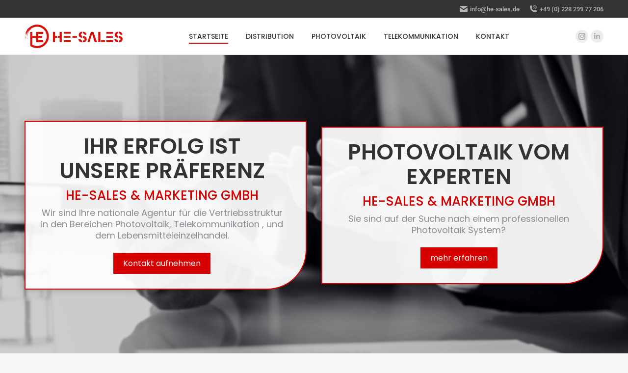

--- FILE ---
content_type: text/html; charset=UTF-8
request_url: https://he-sales.de/
body_size: 166111
content:
<!DOCTYPE html>
<!--[if !(IE 6) | !(IE 7) | !(IE 8)  ]><!-->
<html lang="de" class="no-js">
<!--<![endif]-->
<head>
	<meta charset="UTF-8" />
		<meta name="viewport" content="width=device-width, initial-scale=1, maximum-scale=1, user-scalable=0">
		<meta name="theme-color" content="#d70000"/>	<link rel="profile" href="https://gmpg.org/xfn/11" />
	<link media="all" href="https://he-sales.de/wp-content/cache/autoptimize/css/autoptimize_af9c8040eb65fbaf8e581642a6aa5a0d.css" rel="stylesheet" /><title>HE-Sales &amp; Marketing GmbH</title>
<meta name='robots' content='max-image-preview:large' />

<link rel="alternate" type="application/rss+xml" title="HE-Sales &amp; Marketing GmbH &raquo; Feed" href="https://he-sales.de/feed/" />
<link rel="alternate" type="application/rss+xml" title="HE-Sales &amp; Marketing GmbH &raquo; Kommentar-Feed" href="https://he-sales.de/comments/feed/" />
<link rel="alternate" title="oEmbed (JSON)" type="application/json+oembed" href="https://he-sales.de/wp-json/oembed/1.0/embed?url=https%3A%2F%2Fhe-sales.de%2F" />
<link rel="alternate" title="oEmbed (XML)" type="text/xml+oembed" href="https://he-sales.de/wp-json/oembed/1.0/embed?url=https%3A%2F%2Fhe-sales.de%2F&#038;format=xml" />
<style id='wp-img-auto-sizes-contain-inline-css' type='text/css'>
img:is([sizes=auto i],[sizes^="auto," i]){contain-intrinsic-size:3000px 1500px}
/*# sourceURL=wp-img-auto-sizes-contain-inline-css */
</style>
<style id='classic-theme-styles-inline-css' type='text/css'>
/*! This file is auto-generated */
.wp-block-button__link{color:#fff;background-color:#32373c;border-radius:9999px;box-shadow:none;text-decoration:none;padding:calc(.667em + 2px) calc(1.333em + 2px);font-size:1.125em}.wp-block-file__button{background:#32373c;color:#fff;text-decoration:none}
/*# sourceURL=/wp-includes/css/classic-themes.min.css */
</style>


<link rel='stylesheet' id='borlabs-cookie-css' href='https://he-sales.de/wp-content/cache/autoptimize/css/autoptimize_single_62dcb73ee6f347c0b22278f28d5d7bf2.css' type='text/css' media='all' />

<link rel='stylesheet' id='dt-web-fonts-css' href='https://he-sales.de/wp-content/cache/autoptimize/css/autoptimize_single_f7b0530e17fe93423dc07640d2e6c8f6.css?ver=1665819225' type='text/css' media='all' />



<link rel='stylesheet' id='the7-css-vars-css' href='https://he-sales.de/wp-content/cache/autoptimize/css/autoptimize_single_99a9c8e923c6e719c8c481bb5d9a0968.css' type='text/css' media='all' />
<link rel='stylesheet' id='dt-custom-css' href='https://he-sales.de/wp-content/cache/autoptimize/css/autoptimize_single_992db0c626a7956e3121c99a6713acc8.css' type='text/css' media='all' />
<link rel='stylesheet' id='dt-media-css' href='https://he-sales.de/wp-content/cache/autoptimize/css/autoptimize_single_054c41aa5f81d676fdd37a7d54f074ea.css' type='text/css' media='all' />
<link rel='stylesheet' id='the7-mega-menu-css' href='https://he-sales.de/wp-content/cache/autoptimize/css/autoptimize_single_e67f826101b2ecc4e17558aae889e3fd.css' type='text/css' media='all' />

<script type="text/javascript" src="https://he-sales.de/wp-includes/js/jquery/jquery.min.js" id="jquery-core-js"></script>

<script type="text/javascript" id="dt-above-fold-js-extra">
/* <![CDATA[ */
var dtLocal = {"themeUrl":"https://he-sales.de/wp-content/themes/dt-the7","passText":"Um diesen gesch\u00fctzten Eintrag anzusehen, geben Sie bitte das Passwort ein:","moreButtonText":{"loading":"Lade...","loadMore":"Mehr laden"},"postID":"7","ajaxurl":"https://he-sales.de/wp-admin/admin-ajax.php","REST":{"baseUrl":"https://he-sales.de/wp-json/the7/v1","endpoints":{"sendMail":"/send-mail"}},"contactMessages":{"required":"Ein oder mehrere Felder haben einen Fehler. Bitte \u00fcberpr\u00fcfen Sie Ihre Eingaben.","terms":"Please accept the privacy policy.","fillTheCaptchaError":"Please, fill the captcha."},"captchaSiteKey":"","ajaxNonce":"1ad7191f87","pageData":{"type":"page","template":"page","layout":null},"themeSettings":{"smoothScroll":"off","lazyLoading":false,"desktopHeader":{"height":75},"ToggleCaptionEnabled":"disabled","ToggleCaption":"Navigation","floatingHeader":{"showAfter":94,"showMenu":true,"height":60,"logo":{"showLogo":true,"html":"\u003Cimg class=\" preload-me\" src=\"https://he-sales.de/wp-content/uploads/2022/01/signet-hesales.png\" srcset=\"https://he-sales.de/wp-content/uploads/2022/01/signet-hesales.png 50w, https://he-sales.de/wp-content/uploads/2022/01/signet-hesales-retina.png 100w\" width=\"50\" height=\"48\"   sizes=\"50px\" alt=\"HE-Sales &amp; Marketing GmbH\" /\u003E","url":"https://he-sales.de/"}},"topLine":{"floatingTopLine":{"logo":{"showLogo":false,"html":""}}},"mobileHeader":{"firstSwitchPoint":992,"secondSwitchPoint":778,"firstSwitchPointHeight":80,"secondSwitchPointHeight":80,"mobileToggleCaptionEnabled":"disabled","mobileToggleCaption":"Menu"},"stickyMobileHeaderFirstSwitch":{"logo":{"html":"\u003Cimg class=\" preload-me\" src=\"https://he-sales.de/wp-content/uploads/2022/01/he-sales-marketing-logo-mobil.png\" srcset=\"https://he-sales.de/wp-content/uploads/2022/01/he-sales-marketing-logo-mobil.png 150w, https://he-sales.de/wp-content/uploads/2022/01/he-sales-marketing-logo.png 200w\" width=\"150\" height=\"36\"   sizes=\"150px\" alt=\"HE-Sales &amp; Marketing GmbH\" /\u003E"}},"stickyMobileHeaderSecondSwitch":{"logo":{"html":"\u003Cimg class=\" preload-me\" src=\"https://he-sales.de/wp-content/uploads/2022/01/he-sales-marketing-logo-mobil.png\" srcset=\"https://he-sales.de/wp-content/uploads/2022/01/he-sales-marketing-logo-mobil.png 150w, https://he-sales.de/wp-content/uploads/2022/01/he-sales-marketing-logo.png 200w\" width=\"150\" height=\"36\"   sizes=\"150px\" alt=\"HE-Sales &amp; Marketing GmbH\" /\u003E"}},"sidebar":{"switchPoint":992},"boxedWidth":"1280px"},"VCMobileScreenWidth":"768"};
var dtShare = {"shareButtonText":{"facebook":"Share on Facebook","twitter":"Tweet","pinterest":"Pin it","linkedin":"Share on Linkedin","whatsapp":"Share on Whatsapp"},"overlayOpacity":"85"};
//# sourceURL=dt-above-fold-js-extra
/* ]]> */
</script>

<link rel="https://api.w.org/" href="https://he-sales.de/wp-json/" /><link rel="alternate" title="JSON" type="application/json" href="https://he-sales.de/wp-json/wp/v2/pages/7" /><link rel="EditURI" type="application/rsd+xml" title="RSD" href="https://he-sales.de/xmlrpc.php?rsd" />
<meta name="generator" content="WordPress 6.9" />
<link rel="canonical" href="https://he-sales.de/" />
<link rel='shortlink' href='https://he-sales.de/' />
<meta property="og:site_name" content="HE-Sales &amp; Marketing GmbH" />
<meta property="og:title" content="HE-Sales &#038; Marketing GmbH | Startseite" />
<meta property="og:image" content="https://he-sales.de/wp-content/uploads/2021/02/he-sales.jpg" />
<meta property="og:url" content="https://he-sales.de/" />
<meta property="og:type" content="website" />
<meta name="generator" content="Powered by WPBakery Page Builder - drag and drop page builder for WordPress."/>
<meta name="generator" content="Powered by Slider Revolution 6.6.5 - responsive, Mobile-Friendly Slider Plugin for WordPress with comfortable drag and drop interface." />
<link rel="icon" href="https://he-sales.de/wp-content/uploads/2021/02/logo-16.png" type="image/png" sizes="16x16"/><link rel="icon" href="https://he-sales.de/wp-content/uploads/2021/02/logo-32.png" type="image/png" sizes="32x32"/><link rel="apple-touch-icon" href="https://he-sales.de/wp-content/uploads/2021/02/logo-60.png"><link rel="apple-touch-icon" sizes="76x76" href="https://he-sales.de/wp-content/uploads/2021/02/logo-76.png"><link rel="apple-touch-icon" sizes="120x120" href="https://he-sales.de/wp-content/uploads/2021/02/logo-120.png"><link rel="apple-touch-icon" sizes="152x152" href="https://he-sales.de/wp-content/uploads/2021/02/logo-152.png"><script>function setREVStartSize(e){
			//window.requestAnimationFrame(function() {
				window.RSIW = window.RSIW===undefined ? window.innerWidth : window.RSIW;
				window.RSIH = window.RSIH===undefined ? window.innerHeight : window.RSIH;
				try {
					var pw = document.getElementById(e.c).parentNode.offsetWidth,
						newh;
					pw = pw===0 || isNaN(pw) || (e.l=="fullwidth" || e.layout=="fullwidth") ? window.RSIW : pw;
					e.tabw = e.tabw===undefined ? 0 : parseInt(e.tabw);
					e.thumbw = e.thumbw===undefined ? 0 : parseInt(e.thumbw);
					e.tabh = e.tabh===undefined ? 0 : parseInt(e.tabh);
					e.thumbh = e.thumbh===undefined ? 0 : parseInt(e.thumbh);
					e.tabhide = e.tabhide===undefined ? 0 : parseInt(e.tabhide);
					e.thumbhide = e.thumbhide===undefined ? 0 : parseInt(e.thumbhide);
					e.mh = e.mh===undefined || e.mh=="" || e.mh==="auto" ? 0 : parseInt(e.mh,0);
					if(e.layout==="fullscreen" || e.l==="fullscreen")
						newh = Math.max(e.mh,window.RSIH);
					else{
						e.gw = Array.isArray(e.gw) ? e.gw : [e.gw];
						for (var i in e.rl) if (e.gw[i]===undefined || e.gw[i]===0) e.gw[i] = e.gw[i-1];
						e.gh = e.el===undefined || e.el==="" || (Array.isArray(e.el) && e.el.length==0)? e.gh : e.el;
						e.gh = Array.isArray(e.gh) ? e.gh : [e.gh];
						for (var i in e.rl) if (e.gh[i]===undefined || e.gh[i]===0) e.gh[i] = e.gh[i-1];
											
						var nl = new Array(e.rl.length),
							ix = 0,
							sl;
						e.tabw = e.tabhide>=pw ? 0 : e.tabw;
						e.thumbw = e.thumbhide>=pw ? 0 : e.thumbw;
						e.tabh = e.tabhide>=pw ? 0 : e.tabh;
						e.thumbh = e.thumbhide>=pw ? 0 : e.thumbh;
						for (var i in e.rl) nl[i] = e.rl[i]<window.RSIW ? 0 : e.rl[i];
						sl = nl[0];
						for (var i in nl) if (sl>nl[i] && nl[i]>0) { sl = nl[i]; ix=i;}
						var m = pw>(e.gw[ix]+e.tabw+e.thumbw) ? 1 : (pw-(e.tabw+e.thumbw)) / (e.gw[ix]);
						newh =  (e.gh[ix] * m) + (e.tabh + e.thumbh);
					}
					var el = document.getElementById(e.c);
					if (el!==null && el) el.style.height = newh+"px";
					el = document.getElementById(e.c+"_wrapper");
					if (el!==null && el) {
						el.style.height = newh+"px";
						el.style.display = "block";
					}
				} catch(e){
					console.log("Failure at Presize of Slider:" + e)
				}
			//});
		  };</script>
<style type="text/css" data-type="vc_shortcodes-custom-css">.vc_custom_1610378277394{margin-top: -70px !important;padding-top: 100px !important;padding-bottom: 100px !important;background-image: url(https://he-sales.de/wp-content/uploads/2021/01/sales-slide.jpg?id=14) !important;background-position: center !important;background-repeat: no-repeat !important;background-size: cover !important;}.vc_custom_1610380904002{margin-top: 20px !important;margin-bottom: 20px !important;}.vc_custom_1610381133459{margin-top: 20px !important;margin-bottom: 20px !important;}.vc_custom_1610383328552{margin-top: 30px !important;margin-bottom: 30px !important;}</style><noscript><style> .wpb_animate_when_almost_visible { opacity: 1; }</style></noscript><style id='the7-custom-inline-css' type='text/css'>
.sub-nav .menu-item i.fa,
.sub-nav .menu-item i.fas,
.sub-nav .menu-item i.far,
.sub-nav .menu-item i.fab {
	text-align: center;
	width: 1.25em;
}
</style>
<style id='global-styles-inline-css' type='text/css'>
:root{--wp--preset--aspect-ratio--square: 1;--wp--preset--aspect-ratio--4-3: 4/3;--wp--preset--aspect-ratio--3-4: 3/4;--wp--preset--aspect-ratio--3-2: 3/2;--wp--preset--aspect-ratio--2-3: 2/3;--wp--preset--aspect-ratio--16-9: 16/9;--wp--preset--aspect-ratio--9-16: 9/16;--wp--preset--color--black: #000000;--wp--preset--color--cyan-bluish-gray: #abb8c3;--wp--preset--color--white: #FFF;--wp--preset--color--pale-pink: #f78da7;--wp--preset--color--vivid-red: #cf2e2e;--wp--preset--color--luminous-vivid-orange: #ff6900;--wp--preset--color--luminous-vivid-amber: #fcb900;--wp--preset--color--light-green-cyan: #7bdcb5;--wp--preset--color--vivid-green-cyan: #00d084;--wp--preset--color--pale-cyan-blue: #8ed1fc;--wp--preset--color--vivid-cyan-blue: #0693e3;--wp--preset--color--vivid-purple: #9b51e0;--wp--preset--color--accent: #d70000;--wp--preset--color--dark-gray: #111;--wp--preset--color--light-gray: #767676;--wp--preset--gradient--vivid-cyan-blue-to-vivid-purple: linear-gradient(135deg,rgb(6,147,227) 0%,rgb(155,81,224) 100%);--wp--preset--gradient--light-green-cyan-to-vivid-green-cyan: linear-gradient(135deg,rgb(122,220,180) 0%,rgb(0,208,130) 100%);--wp--preset--gradient--luminous-vivid-amber-to-luminous-vivid-orange: linear-gradient(135deg,rgb(252,185,0) 0%,rgb(255,105,0) 100%);--wp--preset--gradient--luminous-vivid-orange-to-vivid-red: linear-gradient(135deg,rgb(255,105,0) 0%,rgb(207,46,46) 100%);--wp--preset--gradient--very-light-gray-to-cyan-bluish-gray: linear-gradient(135deg,rgb(238,238,238) 0%,rgb(169,184,195) 100%);--wp--preset--gradient--cool-to-warm-spectrum: linear-gradient(135deg,rgb(74,234,220) 0%,rgb(151,120,209) 20%,rgb(207,42,186) 40%,rgb(238,44,130) 60%,rgb(251,105,98) 80%,rgb(254,248,76) 100%);--wp--preset--gradient--blush-light-purple: linear-gradient(135deg,rgb(255,206,236) 0%,rgb(152,150,240) 100%);--wp--preset--gradient--blush-bordeaux: linear-gradient(135deg,rgb(254,205,165) 0%,rgb(254,45,45) 50%,rgb(107,0,62) 100%);--wp--preset--gradient--luminous-dusk: linear-gradient(135deg,rgb(255,203,112) 0%,rgb(199,81,192) 50%,rgb(65,88,208) 100%);--wp--preset--gradient--pale-ocean: linear-gradient(135deg,rgb(255,245,203) 0%,rgb(182,227,212) 50%,rgb(51,167,181) 100%);--wp--preset--gradient--electric-grass: linear-gradient(135deg,rgb(202,248,128) 0%,rgb(113,206,126) 100%);--wp--preset--gradient--midnight: linear-gradient(135deg,rgb(2,3,129) 0%,rgb(40,116,252) 100%);--wp--preset--font-size--small: 13px;--wp--preset--font-size--medium: 20px;--wp--preset--font-size--large: 36px;--wp--preset--font-size--x-large: 42px;--wp--preset--spacing--20: 0.44rem;--wp--preset--spacing--30: 0.67rem;--wp--preset--spacing--40: 1rem;--wp--preset--spacing--50: 1.5rem;--wp--preset--spacing--60: 2.25rem;--wp--preset--spacing--70: 3.38rem;--wp--preset--spacing--80: 5.06rem;--wp--preset--shadow--natural: 6px 6px 9px rgba(0, 0, 0, 0.2);--wp--preset--shadow--deep: 12px 12px 50px rgba(0, 0, 0, 0.4);--wp--preset--shadow--sharp: 6px 6px 0px rgba(0, 0, 0, 0.2);--wp--preset--shadow--outlined: 6px 6px 0px -3px rgb(255, 255, 255), 6px 6px rgb(0, 0, 0);--wp--preset--shadow--crisp: 6px 6px 0px rgb(0, 0, 0);}:where(.is-layout-flex){gap: 0.5em;}:where(.is-layout-grid){gap: 0.5em;}body .is-layout-flex{display: flex;}.is-layout-flex{flex-wrap: wrap;align-items: center;}.is-layout-flex > :is(*, div){margin: 0;}body .is-layout-grid{display: grid;}.is-layout-grid > :is(*, div){margin: 0;}:where(.wp-block-columns.is-layout-flex){gap: 2em;}:where(.wp-block-columns.is-layout-grid){gap: 2em;}:where(.wp-block-post-template.is-layout-flex){gap: 1.25em;}:where(.wp-block-post-template.is-layout-grid){gap: 1.25em;}.has-black-color{color: var(--wp--preset--color--black) !important;}.has-cyan-bluish-gray-color{color: var(--wp--preset--color--cyan-bluish-gray) !important;}.has-white-color{color: var(--wp--preset--color--white) !important;}.has-pale-pink-color{color: var(--wp--preset--color--pale-pink) !important;}.has-vivid-red-color{color: var(--wp--preset--color--vivid-red) !important;}.has-luminous-vivid-orange-color{color: var(--wp--preset--color--luminous-vivid-orange) !important;}.has-luminous-vivid-amber-color{color: var(--wp--preset--color--luminous-vivid-amber) !important;}.has-light-green-cyan-color{color: var(--wp--preset--color--light-green-cyan) !important;}.has-vivid-green-cyan-color{color: var(--wp--preset--color--vivid-green-cyan) !important;}.has-pale-cyan-blue-color{color: var(--wp--preset--color--pale-cyan-blue) !important;}.has-vivid-cyan-blue-color{color: var(--wp--preset--color--vivid-cyan-blue) !important;}.has-vivid-purple-color{color: var(--wp--preset--color--vivid-purple) !important;}.has-black-background-color{background-color: var(--wp--preset--color--black) !important;}.has-cyan-bluish-gray-background-color{background-color: var(--wp--preset--color--cyan-bluish-gray) !important;}.has-white-background-color{background-color: var(--wp--preset--color--white) !important;}.has-pale-pink-background-color{background-color: var(--wp--preset--color--pale-pink) !important;}.has-vivid-red-background-color{background-color: var(--wp--preset--color--vivid-red) !important;}.has-luminous-vivid-orange-background-color{background-color: var(--wp--preset--color--luminous-vivid-orange) !important;}.has-luminous-vivid-amber-background-color{background-color: var(--wp--preset--color--luminous-vivid-amber) !important;}.has-light-green-cyan-background-color{background-color: var(--wp--preset--color--light-green-cyan) !important;}.has-vivid-green-cyan-background-color{background-color: var(--wp--preset--color--vivid-green-cyan) !important;}.has-pale-cyan-blue-background-color{background-color: var(--wp--preset--color--pale-cyan-blue) !important;}.has-vivid-cyan-blue-background-color{background-color: var(--wp--preset--color--vivid-cyan-blue) !important;}.has-vivid-purple-background-color{background-color: var(--wp--preset--color--vivid-purple) !important;}.has-black-border-color{border-color: var(--wp--preset--color--black) !important;}.has-cyan-bluish-gray-border-color{border-color: var(--wp--preset--color--cyan-bluish-gray) !important;}.has-white-border-color{border-color: var(--wp--preset--color--white) !important;}.has-pale-pink-border-color{border-color: var(--wp--preset--color--pale-pink) !important;}.has-vivid-red-border-color{border-color: var(--wp--preset--color--vivid-red) !important;}.has-luminous-vivid-orange-border-color{border-color: var(--wp--preset--color--luminous-vivid-orange) !important;}.has-luminous-vivid-amber-border-color{border-color: var(--wp--preset--color--luminous-vivid-amber) !important;}.has-light-green-cyan-border-color{border-color: var(--wp--preset--color--light-green-cyan) !important;}.has-vivid-green-cyan-border-color{border-color: var(--wp--preset--color--vivid-green-cyan) !important;}.has-pale-cyan-blue-border-color{border-color: var(--wp--preset--color--pale-cyan-blue) !important;}.has-vivid-cyan-blue-border-color{border-color: var(--wp--preset--color--vivid-cyan-blue) !important;}.has-vivid-purple-border-color{border-color: var(--wp--preset--color--vivid-purple) !important;}.has-vivid-cyan-blue-to-vivid-purple-gradient-background{background: var(--wp--preset--gradient--vivid-cyan-blue-to-vivid-purple) !important;}.has-light-green-cyan-to-vivid-green-cyan-gradient-background{background: var(--wp--preset--gradient--light-green-cyan-to-vivid-green-cyan) !important;}.has-luminous-vivid-amber-to-luminous-vivid-orange-gradient-background{background: var(--wp--preset--gradient--luminous-vivid-amber-to-luminous-vivid-orange) !important;}.has-luminous-vivid-orange-to-vivid-red-gradient-background{background: var(--wp--preset--gradient--luminous-vivid-orange-to-vivid-red) !important;}.has-very-light-gray-to-cyan-bluish-gray-gradient-background{background: var(--wp--preset--gradient--very-light-gray-to-cyan-bluish-gray) !important;}.has-cool-to-warm-spectrum-gradient-background{background: var(--wp--preset--gradient--cool-to-warm-spectrum) !important;}.has-blush-light-purple-gradient-background{background: var(--wp--preset--gradient--blush-light-purple) !important;}.has-blush-bordeaux-gradient-background{background: var(--wp--preset--gradient--blush-bordeaux) !important;}.has-luminous-dusk-gradient-background{background: var(--wp--preset--gradient--luminous-dusk) !important;}.has-pale-ocean-gradient-background{background: var(--wp--preset--gradient--pale-ocean) !important;}.has-electric-grass-gradient-background{background: var(--wp--preset--gradient--electric-grass) !important;}.has-midnight-gradient-background{background: var(--wp--preset--gradient--midnight) !important;}.has-small-font-size{font-size: var(--wp--preset--font-size--small) !important;}.has-medium-font-size{font-size: var(--wp--preset--font-size--medium) !important;}.has-large-font-size{font-size: var(--wp--preset--font-size--large) !important;}.has-x-large-font-size{font-size: var(--wp--preset--font-size--x-large) !important;}
/*# sourceURL=global-styles-inline-css */
</style>

<style id='rs-plugin-settings-inline-css' type='text/css'>
#rs-demo-id {}
/*# sourceURL=rs-plugin-settings-inline-css */
</style>
</head>
<body id="the7-body" class="home wp-singular page-template-default page page-id-7 wp-embed-responsive wp-theme-dt-the7 wp-child-theme-he-sales-child title-off dt-responsive-on right-mobile-menu-close-icon ouside-menu-close-icon mobile-hamburger-close-bg-enable mobile-hamburger-close-bg-hover-enable  fade-medium-mobile-menu-close-icon fade-medium-menu-close-icon srcset-enabled btn-flat custom-btn-color custom-btn-hover-color phantom-sticky phantom-line-decoration phantom-custom-logo-on floating-mobile-menu-icon top-header first-switch-logo-center first-switch-menu-right second-switch-logo-center second-switch-menu-right right-mobile-menu layzr-loading-on no-avatars popup-message-style the7-ver-11.4.1.1 wpb-js-composer js-comp-ver-6.6.0.1 vc_responsive">
<!-- The7 11.4.1.1 -->

<div id="page" >
	<a class="skip-link screen-reader-text" href="#content">Zum Inhalt springen</a>

<div class="masthead inline-header center widgets full-height line-decoration line-mobile-header-decoration small-mobile-menu-icon dt-parent-menu-clickable show-sub-menu-on-hover show-device-logo show-mobile-logo"  role="banner">

	<div class="top-bar full-width-line top-bar-line-hide">
	<div class="top-bar-bg" ></div>
	<div class="mini-widgets left-widgets"></div><div class="right-widgets mini-widgets"><span class="mini-contacts email show-on-desktop near-logo-first-switch in-menu-second-switch"><i class="fa-fw the7-mw-icon-mail-bold"></i>info@he-sales.de</span><span class="mini-contacts phone show-on-desktop in-top-bar-left in-menu-second-switch"><i class="fa-fw icomoon-the7-font-the7-phone-06"></i>+49 (0) 228 299 77 206</span></div></div>

	<header class="header-bar">

		<div class="branding">
	<div id="site-title" class="assistive-text">HE-Sales &amp; Marketing GmbH</div>
	<div id="site-description" class="assistive-text"></div>
	<a class="" href="https://he-sales.de/"><noscript><img class=" preload-me" src="https://he-sales.de/wp-content/uploads/2022/01/he-sales-marketing-logo.png" srcset="https://he-sales.de/wp-content/uploads/2022/01/he-sales-marketing-logo.png 200w, https://he-sales.de/wp-content/uploads/2022/01/he-sales-marketing-logo-retina.png 400w" width="200" height="48"   sizes="200px" alt="HE-Sales &amp; Marketing GmbH" /></noscript><img class="lazyload  preload-me" src='data:image/svg+xml,%3Csvg%20xmlns=%22http://www.w3.org/2000/svg%22%20viewBox=%220%200%20200%2048%22%3E%3C/svg%3E' data-src="https://he-sales.de/wp-content/uploads/2022/01/he-sales-marketing-logo.png" data-srcset="https://he-sales.de/wp-content/uploads/2022/01/he-sales-marketing-logo.png 200w, https://he-sales.de/wp-content/uploads/2022/01/he-sales-marketing-logo-retina.png 400w" width="200" height="48"   data-sizes="200px" alt="HE-Sales &amp; Marketing GmbH" /><noscript><img class="mobile-logo preload-me" src="https://he-sales.de/wp-content/uploads/2022/01/he-sales-marketing-logo-mobil.png" srcset="https://he-sales.de/wp-content/uploads/2022/01/he-sales-marketing-logo-mobil.png 150w, https://he-sales.de/wp-content/uploads/2022/01/he-sales-marketing-logo.png 200w" width="150" height="36"   sizes="150px" alt="HE-Sales &amp; Marketing GmbH" /></noscript><img class="lazyload mobile-logo preload-me" src='data:image/svg+xml,%3Csvg%20xmlns=%22http://www.w3.org/2000/svg%22%20viewBox=%220%200%20150%2036%22%3E%3C/svg%3E' data-src="https://he-sales.de/wp-content/uploads/2022/01/he-sales-marketing-logo-mobil.png" data-srcset="https://he-sales.de/wp-content/uploads/2022/01/he-sales-marketing-logo-mobil.png 150w, https://he-sales.de/wp-content/uploads/2022/01/he-sales-marketing-logo.png 200w" width="150" height="36"   data-sizes="150px" alt="HE-Sales &amp; Marketing GmbH" /></a></div>

		<ul id="primary-menu" class="main-nav underline-decoration upwards-line outside-item-remove-margin"><li class="menu-item menu-item-type-post_type menu-item-object-page menu-item-home current-menu-item page_item page-item-7 current_page_item menu-item-105 act first depth-0"><a href='https://he-sales.de/' data-level='1'><span class="menu-item-text"><span class="menu-text">Startseite</span></span></a></li> <li class="menu-item menu-item-type-custom menu-item-object-custom menu-item-has-children menu-item-107 has-children depth-0"><a data-level='1'><span class="menu-item-text"><span class="menu-text">Distribution</span></span></a><ul class="sub-nav hover-style-bg level-arrows-on"><li class="menu-item menu-item-type-post_type menu-item-object-page menu-item-111 first depth-1"><a href='https://he-sales.de/salesforce/' data-level='2'><span class="menu-item-text"><span class="menu-text">Salesforce</span></span></a></li> <li class="menu-item menu-item-type-custom menu-item-object-custom menu-item-154 depth-1"><a href='/key-account-management/' data-level='2'><span class="menu-item-text"><span class="menu-text">Key-Account Management</span></span></a></li> <li class="menu-item menu-item-type-post_type menu-item-object-page menu-item-108 depth-1"><a href='https://he-sales.de/merchandising/' data-level='2'><span class="menu-item-text"><span class="menu-text">Merchandising</span></span></a></li> <li class="menu-item menu-item-type-post_type menu-item-object-page menu-item-109 depth-1"><a href='https://he-sales.de/pos-umbauservice/' data-level='2'><span class="menu-item-text"><span class="menu-text">POS-Umbauservice</span></span></a></li> <li class="menu-item menu-item-type-post_type menu-item-object-page menu-item-110 depth-1"><a href='https://he-sales.de/promotion/' data-level='2'><span class="menu-item-text"><span class="menu-text">Promotion</span></span></a></li> <li class="menu-item menu-item-type-post_type menu-item-object-page menu-item-112 depth-1"><a href='https://he-sales.de/vertriebsschulungen-und-coaching-events/' data-level='2'><span class="menu-item-text"><span class="menu-text">Vertriebsschulungen und Coaching Events</span></span></a></li> </ul></li> <li class="menu-item menu-item-type-post_type menu-item-object-page menu-item-250 depth-0"><a href='https://he-sales.de/photovoltaik/' data-level='1'><span class="menu-item-text"><span class="menu-text">Photovoltaik</span></span></a></li> <li class="menu-item menu-item-type-post_type menu-item-object-page menu-item-251 depth-0"><a href='https://he-sales.de/telekommunikation/' data-level='1'><span class="menu-item-text"><span class="menu-text">Telekommunikation</span></span></a></li> <li class="menu-item menu-item-type-custom menu-item-object-custom menu-item-113 last depth-0"><a href='/kontakt/' data-level='1'><span class="menu-item-text"><span class="menu-text">Kontakt</span></span></a></li> </ul>
		<div class="mini-widgets"><div class="soc-ico show-on-desktop in-top-bar-right in-menu-second-switch custom-bg disabled-border border-off hover-accent-bg hover-disabled-border  hover-border-off"><a title="Instagram page opens in new window" href="https://www.instagram.com/hesalesmarketinggmbh/?igshid=us2ao1l8xbw0" target="_blank" class="instagram"><span class="soc-font-icon"></span><span class="screen-reader-text">Instagram page opens in new window</span></a><a title="Linkedin page opens in new window" href="https://www.linkedin.com/company/he-sales-marketing-gmbh" target="_blank" class="linkedin"><span class="soc-font-icon"></span><span class="screen-reader-text">Linkedin page opens in new window</span></a></div></div>
	</header>

</div>
<div role="navigation" class="dt-mobile-header mobile-menu-show-divider">
	<div class="dt-close-mobile-menu-icon"><div class="close-line-wrap"><span class="close-line"></span><span class="close-line"></span><span class="close-line"></span></div></div>	<ul id="mobile-menu" class="mobile-main-nav">
		<li class="menu-item menu-item-type-post_type menu-item-object-page menu-item-home current-menu-item page_item page-item-7 current_page_item menu-item-105 act first depth-0"><a href='https://he-sales.de/' data-level='1'><span class="menu-item-text"><span class="menu-text">Startseite</span></span></a></li> <li class="menu-item menu-item-type-custom menu-item-object-custom menu-item-has-children menu-item-107 has-children depth-0"><a data-level='1'><span class="menu-item-text"><span class="menu-text">Distribution</span></span></a><ul class="sub-nav hover-style-bg level-arrows-on"><li class="menu-item menu-item-type-post_type menu-item-object-page menu-item-111 first depth-1"><a href='https://he-sales.de/salesforce/' data-level='2'><span class="menu-item-text"><span class="menu-text">Salesforce</span></span></a></li> <li class="menu-item menu-item-type-custom menu-item-object-custom menu-item-154 depth-1"><a href='/key-account-management/' data-level='2'><span class="menu-item-text"><span class="menu-text">Key-Account Management</span></span></a></li> <li class="menu-item menu-item-type-post_type menu-item-object-page menu-item-108 depth-1"><a href='https://he-sales.de/merchandising/' data-level='2'><span class="menu-item-text"><span class="menu-text">Merchandising</span></span></a></li> <li class="menu-item menu-item-type-post_type menu-item-object-page menu-item-109 depth-1"><a href='https://he-sales.de/pos-umbauservice/' data-level='2'><span class="menu-item-text"><span class="menu-text">POS-Umbauservice</span></span></a></li> <li class="menu-item menu-item-type-post_type menu-item-object-page menu-item-110 depth-1"><a href='https://he-sales.de/promotion/' data-level='2'><span class="menu-item-text"><span class="menu-text">Promotion</span></span></a></li> <li class="menu-item menu-item-type-post_type menu-item-object-page menu-item-112 depth-1"><a href='https://he-sales.de/vertriebsschulungen-und-coaching-events/' data-level='2'><span class="menu-item-text"><span class="menu-text">Vertriebsschulungen und Coaching Events</span></span></a></li> </ul></li> <li class="menu-item menu-item-type-post_type menu-item-object-page menu-item-250 depth-0"><a href='https://he-sales.de/photovoltaik/' data-level='1'><span class="menu-item-text"><span class="menu-text">Photovoltaik</span></span></a></li> <li class="menu-item menu-item-type-post_type menu-item-object-page menu-item-251 depth-0"><a href='https://he-sales.de/telekommunikation/' data-level='1'><span class="menu-item-text"><span class="menu-text">Telekommunikation</span></span></a></li> <li class="menu-item menu-item-type-custom menu-item-object-custom menu-item-113 last depth-0"><a href='/kontakt/' data-level='1'><span class="menu-item-text"><span class="menu-text">Kontakt</span></span></a></li> 	</ul>
	<div class='mobile-mini-widgets-in-menu'></div>
</div>



<div id="main" class="sidebar-none sidebar-divider-off">

	
	<div class="main-gradient"></div>
	<div class="wf-wrap">
	<div class="wf-container-main">

	


	<div id="content" class="content" role="main">

		<div data-vc-full-width="true" data-vc-full-width-init="false" class="vc_row wpb_row vc_row-fluid vc_custom_1610378277394 vc_row-has-fill vc_row-o-content-middle vc_row-flex"><div class="wpb_column vc_column_container vc_col-sm-6"><div class="vc_column-inner"><div class="wpb_wrapper">
	<div class="wpb_text_column wpb_content_element  boxshadow" >
		<div class="wpb_wrapper">
			<div style="margin-bottom: 35px;">
<h1 style="text-align: center;">Ihr Erfolg ist<br />
unsere Präferenz</h1>
<h2 style="text-align: center;">HE-SALES &amp; Marketing GmbH</h2>
<p style="text-align: center;"><span style="font-size: 18px; line-height: 22px;">Wir sind Ihre nationale Agentur für die Vertriebsstruktur in den Bereichen Photovoltaik, Telekommunikation , und dem Lebensmitteleinzelhandel.<br />
</span></p>
</div>
<p style="text-align: center;"><a class="more-btn" href="/kontakt/">Kontakt aufnehmen</a></p>

		</div>
	</div>
</div></div></div><div class="wpb_column vc_column_container vc_col-sm-6"><div class="vc_column-inner"><div class="wpb_wrapper">
	<div class="wpb_text_column wpb_content_element  boxshadow" >
		<div class="wpb_wrapper">
			<div style="margin-bottom: 35px;">
<h1 style="text-align: center;">Photovoltaik vom Experten</h1>
<h2 style="text-align: center;">HE-SALES &amp; Marketing GmbH</h2>
<p style="text-align: center;"><span style="font-size: 18px; line-height: 22px;">Sie sind auf der Suche nach einem professionellen Photovoltaik System?<br />
</span></p>
</div>
<p style="text-align: center;"><a class="more-btn" href="/photovoltaik/">mehr erfahren</a></p>

		</div>
	</div>
</div></div></div></div><div class="vc_row-full-width vc_clearfix"></div><div class="vc_row wpb_row vc_row-fluid vc_custom_1610380904002"><div class="wpb_column vc_column_container vc_col-sm-4"><div class="vc_column-inner"><div class="wpb_wrapper">
	<div class="wpb_text_column wpb_content_element  boxshadow3" >
		<div class="wpb_wrapper">
			<h3>EXPORT &amp; MARKTEINTRITT</h3>
<hr class="h3accent" />
<p>HE-Sales &amp; Marketing begleitet Hersteller und Marken durch den Prozess eines Markteintritts speziell im deutschen Handel. Wir fungieren aber auch international um Ihre Marke &amp; Produkte in weiteren Absatzmärkten zu etablieren.</p>

		</div>
	</div>
</div></div></div><div class="wpb_column vc_column_container vc_col-sm-4"><div class="vc_column-inner"><div class="wpb_wrapper">
	<div class="wpb_text_column wpb_content_element  boxshadow3" >
		<div class="wpb_wrapper">
			<h3>WIR MIT IHNEN</h3>
<hr class="h3accent" />
<p>Mit eigenen Außendienststrukturen bieten wir langfristige Lösungen für Ihre Vertriebsstruktur. Profitieren Sie von unseren Erfahrungen im Beziehungsmanagement. Wir bieten Marktbearbeitung durch Neukundengewinnung und Erschließung neuer Absatzwege</p>

		</div>
	</div>
</div></div></div><div class="wpb_column vc_column_container vc_col-sm-4"><div class="vc_column-inner"><div class="wpb_wrapper">
	<div class="wpb_text_column wpb_content_element  boxshadow3" >
		<div class="wpb_wrapper">
			<h3>PHOTOVOLTAIK</h3>
<hr class="h3accent" />
<p>Als deutschlandweiter unabhängiger Partner von verschiedenen namenhaften Herstellern und Marktführern der Solar Branche haben wir ein breites Portfolio, mit dem wir zielgerichtet die passende individuelle Lösung für jede Gegebenheit und jeden Haushalt finden. Wir beraten &amp; betreuen Sie von der Planung bis zur Inbetriebnahme. Sie erhalten eine komplette Modulplanung mit allen relevanten Mess- und Kenndaten. Dabei legen wir und unser Team unseren Fokus auf eine intensive und zielgerichtete Beratung. Wir finden die passende Anlage für Sie und Ihre Gegebenheiten. Sprechen Sie uns gerne an.</p>

		</div>
	</div>
</div></div></div></div><div class="vc_row wpb_row vc_row-fluid"><div class="wpb_column vc_column_container vc_col-sm-12"><div class="vc_column-inner"><div class="wpb_wrapper"><div class="vc_row wpb_row vc_inner vc_row-fluid vc_row-o-equal-height vc_row-flex"><div class="wpb_column vc_column_container vc_col-sm-8"><div class="vc_column-inner"><div class="wpb_wrapper">
	<div class="wpb_text_column wpb_content_element  red-box" >
		<div class="wpb_wrapper">
			<div style="margin-bottom: 35px;">
<h3>SIE HABEN FRAGEN? WIR HABEN DIE ANTWORTEN!</h3>
<p>Sie möchten ebenfalls von unserem großen Netzwerk, unseren verkaufsfördernden Leistungen für den PoS und unserer professionellen Umsetzung profitieren? Dann können Sie uns jetzt ganz einfach und unkompliziert kontaktieren.</p>
<p>Wir bieten Ihnen umfassenden Support, durch unsere Partneragenturen sowie unser über Grenzen aufgebautes Netzwerk in Europa aber auch speziell im Nahen und Mittleren Osten stehen wir Ihnen von der Planung, über die Einführung, bis hin zur Betreuung Ihrer Marke zur Seite.</p>
</div>
<p><a class="more-btn-red" href="/kontakt/">Kontakt aufnehmen</a></p>

		</div>
	</div>
</div></div></div><div class="wpb_column vc_column_container vc_col-sm-4"><div class="vc_column-inner"><div class="wpb_wrapper">
	<div class="wpb_text_column wpb_content_element " >
		<div class="wpb_wrapper">
			<p><noscript><img fetchpriority="high" decoding="async" class="alignnone wp-image-41 size-full" src="https://he-sales.de/wp-content/uploads/2021/01/he-sales-statistiken-home.jpg" alt="he-sales-statistiken-home" width="1000" height="750" srcset="https://he-sales.de/wp-content/uploads/2021/01/he-sales-statistiken-home.jpg 1000w, https://he-sales.de/wp-content/uploads/2021/01/he-sales-statistiken-home-300x225.jpg 300w, https://he-sales.de/wp-content/uploads/2021/01/he-sales-statistiken-home-768x576.jpg 768w" sizes="(max-width: 1000px) 100vw, 1000px" /></noscript><img fetchpriority="high" decoding="async" class="lazyload alignnone wp-image-41 size-full" src='data:image/svg+xml,%3Csvg%20xmlns=%22http://www.w3.org/2000/svg%22%20viewBox=%220%200%201000%20750%22%3E%3C/svg%3E' data-src="https://he-sales.de/wp-content/uploads/2021/01/he-sales-statistiken-home.jpg" alt="he-sales-statistiken-home" width="1000" height="750" data-srcset="https://he-sales.de/wp-content/uploads/2021/01/he-sales-statistiken-home.jpg 1000w, https://he-sales.de/wp-content/uploads/2021/01/he-sales-statistiken-home-300x225.jpg 300w, https://he-sales.de/wp-content/uploads/2021/01/he-sales-statistiken-home-768x576.jpg 768w" data-sizes="(max-width: 1000px) 100vw, 1000px" /></p>

		</div>
	</div>
</div></div></div></div></div></div></div></div><div class="vc_row wpb_row vc_row-fluid vc_custom_1610381133459"><div class="wpb_column vc_column_container vc_col-sm-6"><div class="vc_column-inner"><div class="wpb_wrapper">
	<div class="wpb_text_column wpb_content_element " >
		<div class="wpb_wrapper">
			<p><noscript><img decoding="async" class="alignnone wp-image-45 size-full" src="https://he-sales.de/wp-content/uploads/2021/01/he-sales-team.jpg" alt="he-sales-team" width="1034" height="1278" srcset="https://he-sales.de/wp-content/uploads/2021/01/he-sales-team.jpg 1034w, https://he-sales.de/wp-content/uploads/2021/01/he-sales-team-243x300.jpg 243w, https://he-sales.de/wp-content/uploads/2021/01/he-sales-team-828x1024.jpg 828w, https://he-sales.de/wp-content/uploads/2021/01/he-sales-team-768x949.jpg 768w" sizes="(max-width: 1034px) 100vw, 1034px" /></noscript><img decoding="async" class="lazyload alignnone wp-image-45 size-full" src='data:image/svg+xml,%3Csvg%20xmlns=%22http://www.w3.org/2000/svg%22%20viewBox=%220%200%201034%201278%22%3E%3C/svg%3E' data-src="https://he-sales.de/wp-content/uploads/2021/01/he-sales-team.jpg" alt="he-sales-team" width="1034" height="1278" data-srcset="https://he-sales.de/wp-content/uploads/2021/01/he-sales-team.jpg 1034w, https://he-sales.de/wp-content/uploads/2021/01/he-sales-team-243x300.jpg 243w, https://he-sales.de/wp-content/uploads/2021/01/he-sales-team-828x1024.jpg 828w, https://he-sales.de/wp-content/uploads/2021/01/he-sales-team-768x949.jpg 768w" data-sizes="(max-width: 1034px) 100vw, 1034px" /></p>

		</div>
	</div>
</div></div></div><div class="wpb_column vc_column_container vc_col-sm-6"><div class="vc_column-inner"><div class="wpb_wrapper">
	<div class="wpb_text_column wpb_content_element  boxshadow2" >
		<div class="wpb_wrapper">
			<h3>ÜBER HE-SALES</h3>
<hr class="h3accent" />
<p>He-Sales &amp; Marketing ist eine nationale Agentur. Wir bieten Ihnen verkaufsfördernde Leistungen für den PoS. Wir entwickeln die Lösung, die Sie vor Ort brauchen. Bei He-Sales können Sie sich auf eine professionelle Umsetzung und eine außerordentliche Qualität verlassen. Unser Team besteht aus hochqualifizierten Experten, die Ihnen mit Ehrgeiz und vollem Engagement zur Seite stehen. Wir sorgen für Ergebnisse, die über Ihre Erwartungen hinausgehen!</p>
<p>Durch unsere langjährige Erfahrung, wissen wir bei He-Sales &amp; Marketing ganz genau, worauf es beim Vertrieb von verschiedenen Produkten &amp; Dienstleistungen ankommt.</p>
<p>Gerne erstellen wir Ihnen ein auf Ihre Bedürfnisse und Wünsche abgestimmtes Angebot.</p>

		</div>
	</div>
<style type="text/css" data-type="the7_shortcodes-inline-css">.carousel-shortcode.carousel-shortcode-id-cd2093db0804c11a3b7a92cb9a8f39d5 .owl-nav a {
  width: 36px;
  height: 36px;
  border-radius: 500px;
}
.dt-arrow-border-on.carousel-shortcode.carousel-shortcode-id-cd2093db0804c11a3b7a92cb9a8f39d5 .owl-nav a:not(:hover):before {
  border-width: 0px;
}
.dt-arrow-hover-border-on.carousel-shortcode.carousel-shortcode-id-cd2093db0804c11a3b7a92cb9a8f39d5 .owl-nav a:hover:after {
  border-width: 0px;
}
.carousel-shortcode.carousel-shortcode-id-cd2093db0804c11a3b7a92cb9a8f39d5 .owl-nav a.owl-prev {
  top: 50%;
  transform: translateY(calc(-50% + 0px));
  left: -43px;
}
@media all and (-ms-high-contrast: none) {
  .carousel-shortcode.carousel-shortcode-id-cd2093db0804c11a3b7a92cb9a8f39d5 .owl-nav a.owl-prev {
    transform: translateY(-50%);
    margin-top: 0px;
  }
}
.carousel-shortcode.carousel-shortcode-id-cd2093db0804c11a3b7a92cb9a8f39d5 .owl-nav a.owl-prev i {
  padding: 0px 0px 0px 0px;
}
.carousel-shortcode.carousel-shortcode-id-cd2093db0804c11a3b7a92cb9a8f39d5 .owl-nav a.owl-next {
  top: 50%;
  transform: translateY(calc(-50% + 0px));
  right: -43px;
}
@media all and (-ms-high-contrast: none) {
  .carousel-shortcode.carousel-shortcode-id-cd2093db0804c11a3b7a92cb9a8f39d5 .owl-nav a.owl-next {
    transform: translateY(-50%);
    margin-top: 0px;
  }
}
.carousel-shortcode.carousel-shortcode-id-cd2093db0804c11a3b7a92cb9a8f39d5 .owl-nav a.owl-next i {
  padding: 0px 0px 0px 0px;
}
.carousel-shortcode.carousel-shortcode-id-cd2093db0804c11a3b7a92cb9a8f39d5 .owl-nav i {
  font-size: 18px;
}
.carousel-shortcode.carousel-shortcode-id-cd2093db0804c11a3b7a92cb9a8f39d5 .owl-nav a:not(:hover) i,
.carousel-shortcode.carousel-shortcode-id-cd2093db0804c11a3b7a92cb9a8f39d5 .owl-nav a:not(:hover) i:before {
  color: #ffffff;
  background: none;
}
.carousel-shortcode.carousel-shortcode-id-cd2093db0804c11a3b7a92cb9a8f39d5 .owl-nav a:hover i,
.carousel-shortcode.carousel-shortcode-id-cd2093db0804c11a3b7a92cb9a8f39d5 .owl-nav a:hover i:before {
  color: rgba(255,255,255,0.75);
  background: none;
}
.carousel-shortcode.carousel-shortcode-id-cd2093db0804c11a3b7a92cb9a8f39d5 .owl-dots {
  top: calc(100% + 20px);
  left: 50%;
  transform: translateX(calc(-50% + 0px));
}
@media all and (-ms-high-contrast: none) {
  .carousel-shortcode.carousel-shortcode-id-cd2093db0804c11a3b7a92cb9a8f39d5 .owl-dots {
    transform: translateX(-50%);
    margin-left: 0px;
  }
}
.carousel-shortcode.carousel-shortcode-id-cd2093db0804c11a3b7a92cb9a8f39d5 .owl-dot {
  width: 10px;
  height: 10px;
  margin: 0 8px;
}
@media screen and (max-width: 778px) {
  .carousel-shortcode.carousel-shortcode-id-cd2093db0804c11a3b7a92cb9a8f39d5.hide-arrows .owl-nav a {
    display: none;
  }
}
@media screen and (max-width: 778px) {
  .carousel-shortcode.carousel-shortcode-id-cd2093db0804c11a3b7a92cb9a8f39d5.reposition-arrows .owl-nav .owl-prev {
    top: 50%;
    transform: translateY(calc(-50% + 0px));
    left: 10px;
  }
  .carousel-shortcode.carousel-shortcode-id-cd2093db0804c11a3b7a92cb9a8f39d5.reposition-arrows .owl-nav .owl-next {
    top: 50%;
    transform: translateY(calc(-50% + 0px));
    right: 10px;
  }
}
@media screen and (max-width: 778px) and all and (-ms-high-contrast: none) {
  .carousel-shortcode.carousel-shortcode-id-cd2093db0804c11a3b7a92cb9a8f39d5.reposition-arrows .owl-nav .owl-prev {
    transform: translateY(-50%);
    margin-top: 0px;
  }
}
@media screen and (max-width: 778px) and all and (-ms-high-contrast: none) {
  .carousel-shortcode.carousel-shortcode-id-cd2093db0804c11a3b7a92cb9a8f39d5.reposition-arrows .owl-nav .owl-next {
    transform: translateY(-50%);
    margin-top: 0px;
  }
}
</style><div class="owl-carousel carousel-shortcode dt-owl-carousel-call carousel-shortcode-id-cd2093db0804c11a3b7a92cb9a8f39d5 bullets-small-dot-stroke reposition-arrows arrows-bg-on dt-arrow-border-on dt-arrow-hover-border-on disable-arrows-hover-bg arrows-hover-bg-on  " data-scroll-mode="1" data-col-num="2" data-wide-col-num="2" data-laptop-col="2" data-h-tablet-columns-num="2" data-v-tablet-columns-num="2" data-phone-columns-num="1" data-auto-height="true" data-col-gap="30" data-stage-padding="0" data-speed="600" data-autoplay="true" data-autoplay_speed="4000" data-arrows="false" data-bullet="false" data-next-icon="icon-ar-017-r" data-prev-icon="icon-ar-017-l">
	<div class="wpb_text_column wpb_content_element  boxshadow2" >
		<div class="wpb_wrapper">
			<div style="margin-bottom: 20px;">
<p><noscript><img decoding="async" class=" wp-image-49 aligncenter" src="https://he-sales.de/wp-content/uploads/2021/01/kamiar-bild-home.png" alt="kamiar-bild-home" width="160" height="160" srcset="https://he-sales.de/wp-content/uploads/2021/01/kamiar-bild-home.png 200w, https://he-sales.de/wp-content/uploads/2021/01/kamiar-bild-home-150x150.png 150w" sizes="(max-width: 160px) 100vw, 160px" /></noscript><img decoding="async" class="lazyload  wp-image-49 aligncenter" src='data:image/svg+xml,%3Csvg%20xmlns=%22http://www.w3.org/2000/svg%22%20viewBox=%220%200%20160%20160%22%3E%3C/svg%3E' data-src="https://he-sales.de/wp-content/uploads/2021/01/kamiar-bild-home.png" alt="kamiar-bild-home" width="160" height="160" data-srcset="https://he-sales.de/wp-content/uploads/2021/01/kamiar-bild-home.png 200w, https://he-sales.de/wp-content/uploads/2021/01/kamiar-bild-home-150x150.png 150w" data-sizes="(max-width: 160px) 100vw, 160px" /></p>
<h4 style="text-align: center;">Kamiar Heydari</h4>
<p style="text-align: center;">Co-Founder, Geschäftsführer</p>
</div>
<p style="text-align: center;"><a class="more-btn-small" href="mailto:kh@he-sales.de">kontaktieren</a></p>

		</div>
	</div>

	<div class="wpb_text_column wpb_content_element  boxshadow2" >
		<div class="wpb_wrapper">
			<div style="margin-bottom: 20px;">
<p><noscript><img decoding="async" class=" wp-image-49 aligncenter" src="/wp-content/uploads/2022/01/patrick-he-sales-profile.png" alt="kpatrick heinicke" width="160" height="160" /></noscript><img decoding="async" class="lazyload  wp-image-49 aligncenter" src='data:image/svg+xml,%3Csvg%20xmlns=%22http://www.w3.org/2000/svg%22%20viewBox=%220%200%20160%20160%22%3E%3C/svg%3E' data-src="/wp-content/uploads/2022/01/patrick-he-sales-profile.png" alt="kpatrick heinicke" width="160" height="160" /></p>
<h4 style="text-align: center;">Patrick Heinicke</h4>
<p style="text-align: center;">Co-Founder, Geschäftsführer</p>
</div>
<p style="text-align: center;"><a class="more-btn-small" href="mailto:ph@he-sales.de">kontaktieren</a></p>

		</div>
	</div>
</div></div></div></div></div><div class="vc_row wpb_row vc_row-fluid vc_custom_1610383328552"><div class="wpb_column vc_column_container vc_col-sm-12"><div class="vc_column-inner"><div class="wpb_wrapper">
	<div class="wpb_text_column wpb_content_element " >
		<div class="wpb_wrapper">
			<h3 style="text-align: left;">Referenzen</h3>
<hr class="h3accent" />

		</div>
	</div>
<style type="text/css" data-type="the7_shortcodes-inline-css">.gallery-carousel-shortcode.gallery-carousel-shortcode-id-9ecc7e165e9594796f97cf2bb59ac742 .owl-nav a {
  width: 36px;
  height: 36px;
  border-radius: 500px;
}
.dt-arrow-border-on.gallery-carousel-shortcode.gallery-carousel-shortcode-id-9ecc7e165e9594796f97cf2bb59ac742 .owl-nav a:not(:hover):before {
  border-width: 0px;
}
.dt-arrow-hover-border-on.gallery-carousel-shortcode.gallery-carousel-shortcode-id-9ecc7e165e9594796f97cf2bb59ac742 .owl-nav a:hover:after {
  border-width: 0px;
}
.gallery-carousel-shortcode.gallery-carousel-shortcode-id-9ecc7e165e9594796f97cf2bb59ac742 .owl-nav a.owl-prev {
  top: 50%;
  transform: translateY(calc(-50% + 0px));
  left: -43px;
}
@media all and (-ms-high-contrast: none) {
  .gallery-carousel-shortcode.gallery-carousel-shortcode-id-9ecc7e165e9594796f97cf2bb59ac742 .owl-nav a.owl-prev {
    transform: translateY(-50%);
    margin-top: 0px;
  }
}
.gallery-carousel-shortcode.gallery-carousel-shortcode-id-9ecc7e165e9594796f97cf2bb59ac742 .owl-nav a.owl-prev i {
  padding: 0px 0px 0px 0px;
}
.gallery-carousel-shortcode.gallery-carousel-shortcode-id-9ecc7e165e9594796f97cf2bb59ac742 .owl-nav a.owl-next {
  top: 50%;
  transform: translateY(calc(-50% + 0px));
  right: -43px;
}
@media all and (-ms-high-contrast: none) {
  .gallery-carousel-shortcode.gallery-carousel-shortcode-id-9ecc7e165e9594796f97cf2bb59ac742 .owl-nav a.owl-next {
    transform: translateY(-50%);
    margin-top: 0px;
  }
}
.gallery-carousel-shortcode.gallery-carousel-shortcode-id-9ecc7e165e9594796f97cf2bb59ac742 .owl-nav a.owl-next i {
  padding: 0px 0px 0px 0px;
}
.gallery-carousel-shortcode.gallery-carousel-shortcode-id-9ecc7e165e9594796f97cf2bb59ac742 .owl-nav i {
  font-size: 18px;
}
.gallery-carousel-shortcode.gallery-carousel-shortcode-id-9ecc7e165e9594796f97cf2bb59ac742 .owl-nav a:not(:hover) i,
.gallery-carousel-shortcode.gallery-carousel-shortcode-id-9ecc7e165e9594796f97cf2bb59ac742 .owl-nav a:not(:hover) i:before {
  color: #ffffff;
  background: none;
}
.gallery-carousel-shortcode.gallery-carousel-shortcode-id-9ecc7e165e9594796f97cf2bb59ac742 .owl-nav a:hover i,
.gallery-carousel-shortcode.gallery-carousel-shortcode-id-9ecc7e165e9594796f97cf2bb59ac742 .owl-nav a:hover i:before {
  color: rgba(255,255,255,0.75);
  background: none;
}
.gallery-carousel-shortcode.gallery-carousel-shortcode-id-9ecc7e165e9594796f97cf2bb59ac742 .owl-dots {
  top: calc(100% + 20px);
  left: 50%;
  transform: translateX(calc(-50% + 0px));
}
@media all and (-ms-high-contrast: none) {
  .gallery-carousel-shortcode.gallery-carousel-shortcode-id-9ecc7e165e9594796f97cf2bb59ac742 .owl-dots {
    transform: translateX(-50%);
    margin-left: 0px;
  }
}
.gallery-carousel-shortcode.gallery-carousel-shortcode-id-9ecc7e165e9594796f97cf2bb59ac742 .owl-dot {
  width: 10px;
  height: 10px;
  margin: 0 8px;
}
@media screen and (max-width: 778px) {
  .gallery-carousel-shortcode.gallery-carousel-shortcode-id-9ecc7e165e9594796f97cf2bb59ac742.hide-arrows .owl-nav a {
    display: none;
  }
}
@media screen and (max-width: 778px) {
  .gallery-carousel-shortcode.gallery-carousel-shortcode-id-9ecc7e165e9594796f97cf2bb59ac742.reposition-arrows .owl-nav .owl-prev {
    top: 50%;
    transform: translateY(calc(-50% + 0px));
    left: 10px;
  }
  .gallery-carousel-shortcode.gallery-carousel-shortcode-id-9ecc7e165e9594796f97cf2bb59ac742.reposition-arrows .owl-nav .owl-next {
    top: 50%;
    transform: translateY(calc(-50% + 0px));
    right: 10px;
  }
}
@media screen and (max-width: 778px) and all and (-ms-high-contrast: none) {
  .gallery-carousel-shortcode.gallery-carousel-shortcode-id-9ecc7e165e9594796f97cf2bb59ac742.reposition-arrows .owl-nav .owl-prev {
    transform: translateY(-50%);
    margin-top: 0px;
  }
}
@media screen and (max-width: 778px) and all and (-ms-high-contrast: none) {
  .gallery-carousel-shortcode.gallery-carousel-shortcode-id-9ecc7e165e9594796f97cf2bb59ac742.reposition-arrows .owl-nav .owl-next {
    transform: translateY(-50%);
    margin-top: 0px;
  }
}
.gallery-carousel-shortcode.gallery-carousel-shortcode-id-9ecc7e165e9594796f97cf2bb59ac742 figure,
.gallery-carousel-shortcode.gallery-carousel-shortcode-id-9ecc7e165e9594796f97cf2bb59ac742 .rollover,
.gallery-carousel-shortcode.gallery-carousel-shortcode-id-9ecc7e165e9594796f97cf2bb59ac742 img,
.gallery-carousel-shortcode.gallery-carousel-shortcode-id-9ecc7e165e9594796f97cf2bb59ac742 .gallery-rollover {
  border-radius: 0px;
}
.gallery-carousel-shortcode.gallery-carousel-shortcode-id-9ecc7e165e9594796f97cf2bb59ac742.enable-bg-rollover .gallery-rollover {
  background: -webkit-linear-gradient();
  background: linear-gradient();
}
.gallery-carousel-shortcode.gallery-carousel-shortcode-id-9ecc7e165e9594796f97cf2bb59ac742.enable-img-shadow .owl-stage-outer {
  padding: 14px 0;
}
.gallery-carousel-shortcode.gallery-carousel-shortcode-id-9ecc7e165e9594796f97cf2bb59ac742.enable-bg-rollover.hover-scale figure .rollover:after {
  background: -webkit-linear-gradient();
  background: linear-gradient();
}
.gallery-carousel-shortcode.gallery-carousel-shortcode-id-9ecc7e165e9594796f97cf2bb59ac742.gallery-shortcode .gallery-zoom-ico {
  width: 44px;
  height: 44px;
  line-height: 44px;
  border-radius: 100px;
  margin: -22px 0 0 -22px;
  border-width: 0px;
}
.dt-icon-bg-on.gallery-carousel-shortcode.gallery-carousel-shortcode-id-9ecc7e165e9594796f97cf2bb59ac742.gallery-shortcode .gallery-zoom-ico {
  background: rgba(255,255,255,0.3);
  box-shadow: none;
}
.gallery-carousel-shortcode.gallery-carousel-shortcode-id-9ecc7e165e9594796f97cf2bb59ac742.gallery-shortcode .gallery-zoom-ico:before,
.gallery-carousel-shortcode.gallery-carousel-shortcode-id-9ecc7e165e9594796f97cf2bb59ac742.gallery-shortcode .gallery-zoom-ico span {
  font-size: 32px;
  line-height: 44px;
  color: #ffffff;
  background: none;
}
</style><div class="owl-carousel gallery-carousel-shortcode gallery-shortcode  dt-gallery-container dt-owl-carousel-call gallery-carousel-shortcode-id-9ecc7e165e9594796f97cf2bb59ac742 meta-info-off dt-arrow-border-on dt-arrow-hover-border-on bullets-small-dot-stroke reposition-arrows dt-icon-bg-off arrows-bg-on disable-arrows-hover-bg arrows-hover-bg-on  hover-fade " data-scroll-mode="1" data-col-num="6" data-wide-col-num="6" data-laptop-col="6" data-h-tablet-columns-num="4" data-v-tablet-columns-num="3" data-phone-columns-num="2" data-col-gap="10" data-stage-padding="0" data-speed="300" data-autoplay="true" data-autoplay_speed="3000" data-arrows="false" data-bullet="false" data-next-icon="icon-ar-017-r" data-prev-icon="icon-ar-017-l" data-img-shadow-size="12px" data-img-shadow-spread="3px"><div data-post-id="59" data-date="2021-01-11T17:39:23+01:00" data-name="turttle"><figure class="post"><a href="https://he-sales.de/wp-content/uploads/2021/01/turttle.png" class="rollover dt-pswp-item layzr-bg" data-large_image_width="200" data-large_image_height="120" data-dt-img-description="" title="turttle"><img decoding="async" class="preload-me owl-lazy-load" src="data:image/svg+xml,%3Csvg%20xmlns%3D&#39;http%3A%2F%2Fwww.w3.org%2F2000%2Fsvg&#39;%20viewBox%3D&#39;0%200%20200%20120&#39;%2F%3E" data-src="https://he-sales.de/wp-content/uploads/2021/01/turttle.png" data-srcset="https://he-sales.de/wp-content/uploads/2021/01/turttle.png 200w" alt="" width="200" height="120"  /><span class="gallery-rollover"><span class="gallery-zoom-ico icomoon-the7-font-the7-zoom-06"><span></span></span></span></a></figure></div><div data-post-id="60" data-date="2021-01-11T17:39:24+01:00" data-name="lieblingsburger"><figure class="post"><a href="https://he-sales.de/wp-content/uploads/2021/01/lieblingsburger.jpg" class="rollover dt-pswp-item layzr-bg" data-large_image_width="171" data-large_image_height="120" data-dt-img-description="" title="lieblingsburger"><img decoding="async" class="preload-me owl-lazy-load" src="data:image/svg+xml,%3Csvg%20xmlns%3D&#39;http%3A%2F%2Fwww.w3.org%2F2000%2Fsvg&#39;%20viewBox%3D&#39;0%200%20171%20120&#39;%2F%3E" data-src="https://he-sales.de/wp-content/uploads/2021/01/lieblingsburger.jpg" data-srcset="https://he-sales.de/wp-content/uploads/2021/01/lieblingsburger.jpg 171w" alt="" width="171" height="120"  /><span class="gallery-rollover"><span class="gallery-zoom-ico icomoon-the7-font-the7-zoom-06"><span></span></span></span></a></figure></div><div data-post-id="61" data-date="2021-01-11T17:39:24+01:00" data-name="comondo-Logo-schwarz-weiß"><figure class="post"><a href="https://he-sales.de/wp-content/uploads/2021/01/comondo-Logo-schwarz-weiss.png" class="rollover dt-pswp-item layzr-bg" data-large_image_width="200" data-large_image_height="120" data-dt-img-description="" title="comondo-Logo-schwarz-weiß"><img decoding="async" class="preload-me owl-lazy-load" src="data:image/svg+xml,%3Csvg%20xmlns%3D&#39;http%3A%2F%2Fwww.w3.org%2F2000%2Fsvg&#39;%20viewBox%3D&#39;0%200%20200%20120&#39;%2F%3E" data-src="https://he-sales.de/wp-content/uploads/2021/01/comondo-Logo-schwarz-weiss.png" data-srcset="https://he-sales.de/wp-content/uploads/2021/01/comondo-Logo-schwarz-weiss.png 200w" alt="" width="200" height="120"  /><span class="gallery-rollover"><span class="gallery-zoom-ico icomoon-the7-font-the7-zoom-06"><span></span></span></span></a></figure></div><div data-post-id="62" data-date="2021-01-11T17:39:25+01:00" data-name="Roshan"><figure class="post"><a href="https://he-sales.de/wp-content/uploads/2021/01/Roshan.png" class="rollover dt-pswp-item layzr-bg" data-large_image_width="200" data-large_image_height="120" data-dt-img-description="" title="Roshan"><img decoding="async" class="preload-me owl-lazy-load" src="data:image/svg+xml,%3Csvg%20xmlns%3D&#39;http%3A%2F%2Fwww.w3.org%2F2000%2Fsvg&#39;%20viewBox%3D&#39;0%200%20200%20120&#39;%2F%3E" data-src="https://he-sales.de/wp-content/uploads/2021/01/Roshan.png" data-srcset="https://he-sales.de/wp-content/uploads/2021/01/Roshan.png 200w" alt="" width="200" height="120"  /><span class="gallery-rollover"><span class="gallery-zoom-ico icomoon-the7-font-the7-zoom-06"><span></span></span></span></a></figure></div><div data-post-id="63" data-date="2021-01-11T17:39:25+01:00" data-name="wostok"><figure class="post"><a href="https://he-sales.de/wp-content/uploads/2021/01/wostok.jpg" class="rollover dt-pswp-item layzr-bg" data-large_image_width="200" data-large_image_height="120" data-dt-img-description="" title="wostok"><img decoding="async" class="preload-me owl-lazy-load" src="data:image/svg+xml,%3Csvg%20xmlns%3D&#39;http%3A%2F%2Fwww.w3.org%2F2000%2Fsvg&#39;%20viewBox%3D&#39;0%200%20200%20120&#39;%2F%3E" data-src="https://he-sales.de/wp-content/uploads/2021/01/wostok.jpg" data-srcset="https://he-sales.de/wp-content/uploads/2021/01/wostok.jpg 200w" alt="" width="200" height="120"  /><span class="gallery-rollover"><span class="gallery-zoom-ico icomoon-the7-font-the7-zoom-06"><span></span></span></span></a></figure></div><div data-post-id="64" data-date="2021-01-11T17:39:25+01:00" data-name="bilitea"><figure class="post"><a href="https://he-sales.de/wp-content/uploads/2021/01/bilitea.jpg" class="rollover dt-pswp-item layzr-bg" data-large_image_width="200" data-large_image_height="120" data-dt-img-description="" title="bilitea"><img decoding="async" class="preload-me owl-lazy-load" src="data:image/svg+xml,%3Csvg%20xmlns%3D&#39;http%3A%2F%2Fwww.w3.org%2F2000%2Fsvg&#39;%20viewBox%3D&#39;0%200%20200%20120&#39;%2F%3E" data-src="https://he-sales.de/wp-content/uploads/2021/01/bilitea.jpg" data-srcset="https://he-sales.de/wp-content/uploads/2021/01/bilitea.jpg 200w" alt="" width="200" height="120"  /><span class="gallery-rollover"><span class="gallery-zoom-ico icomoon-the7-font-the7-zoom-06"><span></span></span></span></a></figure></div><div data-post-id="65" data-date="2021-01-11T17:39:26+01:00" data-name="waterdrop"><figure class="post"><a href="https://he-sales.de/wp-content/uploads/2021/01/waterdrop.jpg" class="rollover dt-pswp-item layzr-bg" data-large_image_width="200" data-large_image_height="120" data-dt-img-description="" title="waterdrop"><img decoding="async" class="preload-me owl-lazy-load" src="data:image/svg+xml,%3Csvg%20xmlns%3D&#39;http%3A%2F%2Fwww.w3.org%2F2000%2Fsvg&#39;%20viewBox%3D&#39;0%200%20200%20120&#39;%2F%3E" data-src="https://he-sales.de/wp-content/uploads/2021/01/waterdrop.jpg" data-srcset="https://he-sales.de/wp-content/uploads/2021/01/waterdrop.jpg 200w" alt="" width="200" height="120"  /><span class="gallery-rollover"><span class="gallery-zoom-ico icomoon-the7-font-the7-zoom-06"><span></span></span></span></a></figure></div><div data-post-id="66" data-date="2021-01-11T17:39:26+01:00" data-name="grünberg"><figure class="post"><a href="https://he-sales.de/wp-content/uploads/2021/01/gruenberg.jpg" class="rollover dt-pswp-item layzr-bg" data-large_image_width="200" data-large_image_height="120" data-dt-img-description="" title="grünberg"><img decoding="async" class="preload-me owl-lazy-load" src="data:image/svg+xml,%3Csvg%20xmlns%3D&#39;http%3A%2F%2Fwww.w3.org%2F2000%2Fsvg&#39;%20viewBox%3D&#39;0%200%20200%20120&#39;%2F%3E" data-src="https://he-sales.de/wp-content/uploads/2021/01/gruenberg.jpg" data-srcset="https://he-sales.de/wp-content/uploads/2021/01/gruenberg.jpg 200w" alt="" width="200" height="120"  /><span class="gallery-rollover"><span class="gallery-zoom-ico icomoon-the7-font-the7-zoom-06"><span></span></span></span></a></figure></div><div data-post-id="67" data-date="2021-01-11T17:39:27+01:00" data-name="gemara"><figure class="post"><a href="https://he-sales.de/wp-content/uploads/2021/01/gemara.jpg" class="rollover dt-pswp-item layzr-bg" data-large_image_width="200" data-large_image_height="120" data-dt-img-description="" title="gemara"><img decoding="async" class="preload-me owl-lazy-load" src="data:image/svg+xml,%3Csvg%20xmlns%3D&#39;http%3A%2F%2Fwww.w3.org%2F2000%2Fsvg&#39;%20viewBox%3D&#39;0%200%20200%20120&#39;%2F%3E" data-src="https://he-sales.de/wp-content/uploads/2021/01/gemara.jpg" data-srcset="https://he-sales.de/wp-content/uploads/2021/01/gemara.jpg 200w" alt="" width="200" height="120"  /><span class="gallery-rollover"><span class="gallery-zoom-ico icomoon-the7-font-the7-zoom-06"><span></span></span></span></a></figure></div><div data-post-id="68" data-date="2021-01-11T17:39:27+01:00" data-name="blazin-cubes"><figure class="post"><a href="https://he-sales.de/wp-content/uploads/2021/01/blazin-cubes.jpg" class="rollover dt-pswp-item layzr-bg" data-large_image_width="200" data-large_image_height="120" data-dt-img-description="" title="blazin-cubes"><img decoding="async" class="preload-me owl-lazy-load" src="data:image/svg+xml,%3Csvg%20xmlns%3D&#39;http%3A%2F%2Fwww.w3.org%2F2000%2Fsvg&#39;%20viewBox%3D&#39;0%200%20200%20120&#39;%2F%3E" data-src="https://he-sales.de/wp-content/uploads/2021/01/blazin-cubes.jpg" data-srcset="https://he-sales.de/wp-content/uploads/2021/01/blazin-cubes.jpg 200w" alt="" width="200" height="120"  /><span class="gallery-rollover"><span class="gallery-zoom-ico icomoon-the7-font-the7-zoom-06"><span></span></span></span></a></figure></div><div data-post-id="165" data-date="2021-02-08T13:18:22+01:00" data-name="foodloose-logo-SW"><figure class="post"><a href="https://he-sales.de/wp-content/uploads/2021/02/foodloose-logo-SW.jpg" class="rollover dt-pswp-item layzr-bg" data-large_image_width="200" data-large_image_height="120" data-dt-img-description="" title="foodloose-logo-SW"><img decoding="async" class="preload-me owl-lazy-load" src="data:image/svg+xml,%3Csvg%20xmlns%3D&#39;http%3A%2F%2Fwww.w3.org%2F2000%2Fsvg&#39;%20viewBox%3D&#39;0%200%20200%20120&#39;%2F%3E" data-src="https://he-sales.de/wp-content/uploads/2021/02/foodloose-logo-SW.jpg" data-srcset="https://he-sales.de/wp-content/uploads/2021/02/foodloose-logo-SW.jpg 200w" alt="" width="200" height="120"  /><span class="gallery-rollover"><span class="gallery-zoom-ico icomoon-the7-font-the7-zoom-06"><span></span></span></span></a></figure></div><div data-post-id="166" data-date="2021-02-08T13:18:23+01:00" data-name="maas-intersales-logo-SW"><figure class="post"><a href="https://he-sales.de/wp-content/uploads/2021/02/maas-intersales-logo-SW.jpg" class="rollover dt-pswp-item layzr-bg" data-large_image_width="200" data-large_image_height="120" data-dt-img-description="" title="maas-intersales-logo-SW"><img decoding="async" class="preload-me owl-lazy-load" src="data:image/svg+xml,%3Csvg%20xmlns%3D&#39;http%3A%2F%2Fwww.w3.org%2F2000%2Fsvg&#39;%20viewBox%3D&#39;0%200%20200%20120&#39;%2F%3E" data-src="https://he-sales.de/wp-content/uploads/2021/02/maas-intersales-logo-SW.jpg" data-srcset="https://he-sales.de/wp-content/uploads/2021/02/maas-intersales-logo-SW.jpg 200w" alt="" width="200" height="120"  /><span class="gallery-rollover"><span class="gallery-zoom-ico icomoon-the7-font-the7-zoom-06"><span></span></span></span></a></figure></div><div data-post-id="167" data-date="2021-02-08T13:18:23+01:00" data-name="eldbler-logo-SW"><figure class="post"><a href="https://he-sales.de/wp-content/uploads/2021/02/eldbler-logo-SW.jpg" class="rollover dt-pswp-item layzr-bg" data-large_image_width="200" data-large_image_height="120" data-dt-img-description="" title="eldbler-logo-SW"><img decoding="async" class="preload-me owl-lazy-load" src="data:image/svg+xml,%3Csvg%20xmlns%3D&#39;http%3A%2F%2Fwww.w3.org%2F2000%2Fsvg&#39;%20viewBox%3D&#39;0%200%20200%20120&#39;%2F%3E" data-src="https://he-sales.de/wp-content/uploads/2021/02/eldbler-logo-SW.jpg" data-srcset="https://he-sales.de/wp-content/uploads/2021/02/eldbler-logo-SW.jpg 200w" alt="" width="200" height="120"  /><span class="gallery-rollover"><span class="gallery-zoom-ico icomoon-the7-font-the7-zoom-06"><span></span></span></span></a></figure></div><div data-post-id="168" data-date="2021-02-08T13:18:24+01:00" data-name="nibbles-time-logo-SW"><figure class="post"><a href="https://he-sales.de/wp-content/uploads/2021/02/nibbles-time-logo-SW.jpg" class="rollover dt-pswp-item layzr-bg" data-large_image_width="200" data-large_image_height="120" data-dt-img-description="" title="nibbles-time-logo-SW"><img decoding="async" class="preload-me owl-lazy-load" src="data:image/svg+xml,%3Csvg%20xmlns%3D&#39;http%3A%2F%2Fwww.w3.org%2F2000%2Fsvg&#39;%20viewBox%3D&#39;0%200%20200%20120&#39;%2F%3E" data-src="https://he-sales.de/wp-content/uploads/2021/02/nibbles-time-logo-SW.jpg" data-srcset="https://he-sales.de/wp-content/uploads/2021/02/nibbles-time-logo-SW.jpg 200w" alt="" width="200" height="120"  /><span class="gallery-rollover"><span class="gallery-zoom-ico icomoon-the7-font-the7-zoom-06"><span></span></span></span></a></figure></div><div data-post-id="169" data-date="2021-02-08T13:18:25+01:00" data-name="tas-logo-sw"><figure class="post"><a href="https://he-sales.de/wp-content/uploads/2021/02/tas-logo-sw.jpg" class="rollover dt-pswp-item layzr-bg" data-large_image_width="200" data-large_image_height="120" data-dt-img-description="" title="tas-logo-sw"><img decoding="async" class="preload-me owl-lazy-load" src="data:image/svg+xml,%3Csvg%20xmlns%3D&#39;http%3A%2F%2Fwww.w3.org%2F2000%2Fsvg&#39;%20viewBox%3D&#39;0%200%20200%20120&#39;%2F%3E" data-src="https://he-sales.de/wp-content/uploads/2021/02/tas-logo-sw.jpg" data-srcset="https://he-sales.de/wp-content/uploads/2021/02/tas-logo-sw.jpg 200w" alt="" width="200" height="120"  /><span class="gallery-rollover"><span class="gallery-zoom-ico icomoon-the7-font-the7-zoom-06"><span></span></span></span></a></figure></div><div data-post-id="173" data-date="2021-02-24T10:10:06+01:00" data-name="ruf"><figure class="post"><a href="https://he-sales.de/wp-content/uploads/2021/02/ruf.png" class="rollover dt-pswp-item layzr-bg" data-large_image_width="171" data-large_image_height="120" data-dt-img-description="" title="ruf"><img decoding="async" class="preload-me owl-lazy-load" src="data:image/svg+xml,%3Csvg%20xmlns%3D&#39;http%3A%2F%2Fwww.w3.org%2F2000%2Fsvg&#39;%20viewBox%3D&#39;0%200%20171%20120&#39;%2F%3E" data-src="https://he-sales.de/wp-content/uploads/2021/02/ruf.png" data-srcset="https://he-sales.de/wp-content/uploads/2021/02/ruf.png 171w" alt="" width="171" height="120"  /><span class="gallery-rollover"><span class="gallery-zoom-ico icomoon-the7-font-the7-zoom-06"><span></span></span></span></a></figure></div><div data-post-id="174" data-date="2021-02-24T10:10:06+01:00" data-name="uix"><figure class="post"><a href="https://he-sales.de/wp-content/uploads/2021/02/uix.png" class="rollover dt-pswp-item layzr-bg" data-large_image_width="171" data-large_image_height="120" data-dt-img-description="" title="uix"><img decoding="async" class="preload-me owl-lazy-load" src="data:image/svg+xml,%3Csvg%20xmlns%3D&#39;http%3A%2F%2Fwww.w3.org%2F2000%2Fsvg&#39;%20viewBox%3D&#39;0%200%20171%20120&#39;%2F%3E" data-src="https://he-sales.de/wp-content/uploads/2021/02/uix.png" data-srcset="https://he-sales.de/wp-content/uploads/2021/02/uix.png 171w" alt="" width="171" height="120"  /><span class="gallery-rollover"><span class="gallery-zoom-ico icomoon-the7-font-the7-zoom-06"><span></span></span></span></a></figure></div><div data-post-id="180" data-date="2021-05-25T11:14:25+02:00" data-name="corvis-green"><figure class="post"><a href="https://he-sales.de/wp-content/uploads/2021/05/corvis-green.jpg" class="rollover dt-pswp-item layzr-bg" data-large_image_width="200" data-large_image_height="120" data-dt-img-description="" title="corvis-green"><img decoding="async" class="preload-me owl-lazy-load" src="data:image/svg+xml,%3Csvg%20xmlns%3D&#39;http%3A%2F%2Fwww.w3.org%2F2000%2Fsvg&#39;%20viewBox%3D&#39;0%200%20200%20120&#39;%2F%3E" data-src="https://he-sales.de/wp-content/uploads/2021/05/corvis-green.jpg" data-srcset="https://he-sales.de/wp-content/uploads/2021/05/corvis-green.jpg 200w" alt="corvis-green" width="200" height="120"  /><span class="gallery-rollover"><span class="gallery-zoom-ico icomoon-the7-font-the7-zoom-06"><span></span></span></span></a></figure></div><div data-post-id="181" data-date="2021-05-25T11:14:26+02:00" data-name="solpuro"><figure class="post"><a href="https://he-sales.de/wp-content/uploads/2021/05/solpuro.jpg" class="rollover dt-pswp-item layzr-bg" data-large_image_width="200" data-large_image_height="120" data-dt-img-description="" title="solpuro"><img decoding="async" class="preload-me owl-lazy-load" src="data:image/svg+xml,%3Csvg%20xmlns%3D&#39;http%3A%2F%2Fwww.w3.org%2F2000%2Fsvg&#39;%20viewBox%3D&#39;0%200%20200%20120&#39;%2F%3E" data-src="https://he-sales.de/wp-content/uploads/2021/05/solpuro.jpg" data-srcset="https://he-sales.de/wp-content/uploads/2021/05/solpuro.jpg 200w" alt="solpuro" width="200" height="120"  /><span class="gallery-rollover"><span class="gallery-zoom-ico icomoon-the7-font-the7-zoom-06"><span></span></span></span></a></figure></div><div data-post-id="182" data-date="2021-05-25T11:14:27+02:00" data-name="lisas-biokesselships"><figure class="post"><a href="https://he-sales.de/wp-content/uploads/2021/05/lisas-biokesselships.jpg" class="rollover dt-pswp-item layzr-bg" data-large_image_width="200" data-large_image_height="120" data-dt-img-description="" title="lisas-biokesselships"><img decoding="async" class="preload-me owl-lazy-load" src="data:image/svg+xml,%3Csvg%20xmlns%3D&#39;http%3A%2F%2Fwww.w3.org%2F2000%2Fsvg&#39;%20viewBox%3D&#39;0%200%20200%20120&#39;%2F%3E" data-src="https://he-sales.de/wp-content/uploads/2021/05/lisas-biokesselships.jpg" data-srcset="https://he-sales.de/wp-content/uploads/2021/05/lisas-biokesselships.jpg 200w" alt="Lisas Bio-Kesselchips" width="200" height="120"  /><span class="gallery-rollover"><span class="gallery-zoom-ico icomoon-the7-font-the7-zoom-06"><span></span></span></span></a></figure></div><div data-post-id="183" data-date="2021-05-25T11:14:27+02:00" data-name="flordesal"><figure class="post"><a href="https://he-sales.de/wp-content/uploads/2021/05/flordesal.jpg" class="rollover dt-pswp-item layzr-bg" data-large_image_width="200" data-large_image_height="120" data-dt-img-description="" title="flordesal"><img decoding="async" class="preload-me owl-lazy-load" src="data:image/svg+xml,%3Csvg%20xmlns%3D&#39;http%3A%2F%2Fwww.w3.org%2F2000%2Fsvg&#39;%20viewBox%3D&#39;0%200%20200%20120&#39;%2F%3E" data-src="https://he-sales.de/wp-content/uploads/2021/05/flordesal.jpg" data-srcset="https://he-sales.de/wp-content/uploads/2021/05/flordesal.jpg 200w" alt="Flor de sal" width="200" height="120"  /><span class="gallery-rollover"><span class="gallery-zoom-ico icomoon-the7-font-the7-zoom-06"><span></span></span></span></a></figure></div><div data-post-id="184" data-date="2021-05-25T11:14:28+02:00" data-name="myvegan-cowcow"><figure class="post"><a href="https://he-sales.de/wp-content/uploads/2021/05/myvegan-cowcow.jpg" class="rollover dt-pswp-item layzr-bg" data-large_image_width="200" data-large_image_height="120" data-dt-img-description="" title="myvegan-cowcow"><img decoding="async" class="preload-me owl-lazy-load" src="data:image/svg+xml,%3Csvg%20xmlns%3D&#39;http%3A%2F%2Fwww.w3.org%2F2000%2Fsvg&#39;%20viewBox%3D&#39;0%200%20200%20120&#39;%2F%3E" data-src="https://he-sales.de/wp-content/uploads/2021/05/myvegan-cowcow.jpg" data-srcset="https://he-sales.de/wp-content/uploads/2021/05/myvegan-cowcow.jpg 200w" alt="my vegan cow cow" width="200" height="120"  /><span class="gallery-rollover"><span class="gallery-zoom-ico icomoon-the7-font-the7-zoom-06"><span></span></span></span></a></figure></div><div data-post-id="185" data-date="2021-05-25T11:14:29+02:00" data-name="justorganic"><figure class="post"><a href="https://he-sales.de/wp-content/uploads/2021/05/justorganic.jpg" class="rollover dt-pswp-item layzr-bg" data-large_image_width="200" data-large_image_height="120" data-dt-img-description="" title="justorganic"><img decoding="async" class="preload-me owl-lazy-load" src="data:image/svg+xml,%3Csvg%20xmlns%3D&#39;http%3A%2F%2Fwww.w3.org%2F2000%2Fsvg&#39;%20viewBox%3D&#39;0%200%20200%20120&#39;%2F%3E" data-src="https://he-sales.de/wp-content/uploads/2021/05/justorganic.jpg" data-srcset="https://he-sales.de/wp-content/uploads/2021/05/justorganic.jpg 200w" alt="Just Organic" width="200" height="120"  /><span class="gallery-rollover"><span class="gallery-zoom-ico icomoon-the7-font-the7-zoom-06"><span></span></span></span></a></figure></div><div data-post-id="186" data-date="2021-05-25T11:14:30+02:00" data-name="zeitfuerbio"><figure class="post"><a href="https://he-sales.de/wp-content/uploads/2021/05/zeitfuerbio.jpg" class="rollover dt-pswp-item layzr-bg" data-large_image_width="200" data-large_image_height="120" data-dt-img-description="" title="zeitfuerbio"><img decoding="async" class="preload-me owl-lazy-load" src="data:image/svg+xml,%3Csvg%20xmlns%3D&#39;http%3A%2F%2Fwww.w3.org%2F2000%2Fsvg&#39;%20viewBox%3D&#39;0%200%20200%20120&#39;%2F%3E" data-src="https://he-sales.de/wp-content/uploads/2021/05/zeitfuerbio.jpg" data-srcset="https://he-sales.de/wp-content/uploads/2021/05/zeitfuerbio.jpg 200w" alt="Zeit für Bio" width="200" height="120"  /><span class="gallery-rollover"><span class="gallery-zoom-ico icomoon-the7-font-the7-zoom-06"><span></span></span></span></a></figure></div><div data-post-id="198" data-date="2022-01-06T11:16:52+01:00" data-name="hellma-he-sales-partner"><figure class="post"><a href="https://he-sales.de/wp-content/uploads/2022/01/hellma-he-sales-partner.jpg" class="rollover dt-pswp-item layzr-bg" data-large_image_width="200" data-large_image_height="120" data-dt-img-description="" title="hellma-he-sales-partner"><img decoding="async" class="preload-me owl-lazy-load" src="data:image/svg+xml,%3Csvg%20xmlns%3D&#39;http%3A%2F%2Fwww.w3.org%2F2000%2Fsvg&#39;%20viewBox%3D&#39;0%200%20200%20120&#39;%2F%3E" data-src="https://he-sales.de/wp-content/uploads/2022/01/hellma-he-sales-partner.jpg" data-srcset="https://he-sales.de/wp-content/uploads/2022/01/hellma-he-sales-partner.jpg 200w" alt="hellma-he-sales-partner" width="200" height="120"  /><span class="gallery-rollover"><span class="gallery-zoom-ico icomoon-the7-font-the7-zoom-06"><span></span></span></span></a></figure></div><div data-post-id="199" data-date="2022-01-06T11:16:53+01:00" data-name="guzinos"><figure class="post"><a href="https://he-sales.de/wp-content/uploads/2022/01/guzinos.jpg" class="rollover dt-pswp-item layzr-bg" data-large_image_width="200" data-large_image_height="120" data-dt-img-description="" title="guzinos"><img decoding="async" class="preload-me owl-lazy-load" src="data:image/svg+xml,%3Csvg%20xmlns%3D&#39;http%3A%2F%2Fwww.w3.org%2F2000%2Fsvg&#39;%20viewBox%3D&#39;0%200%20200%20120&#39;%2F%3E" data-src="https://he-sales.de/wp-content/uploads/2022/01/guzinos.jpg" data-srcset="https://he-sales.de/wp-content/uploads/2022/01/guzinos.jpg 200w" alt="guzinos" width="200" height="120"  /><span class="gallery-rollover"><span class="gallery-zoom-ico icomoon-the7-font-the7-zoom-06"><span></span></span></span></a></figure></div><div data-post-id="200" data-date="2022-01-06T11:16:53+01:00" data-name="principessas-muenchen-logo"><figure class="post"><a href="https://he-sales.de/wp-content/uploads/2022/01/principessas-muenchen-logo.jpg" class="rollover dt-pswp-item layzr-bg" data-large_image_width="200" data-large_image_height="120" data-dt-img-description="" title="principessas-muenchen-logo"><img decoding="async" class="preload-me owl-lazy-load" src="data:image/svg+xml,%3Csvg%20xmlns%3D&#39;http%3A%2F%2Fwww.w3.org%2F2000%2Fsvg&#39;%20viewBox%3D&#39;0%200%20200%20120&#39;%2F%3E" data-src="https://he-sales.de/wp-content/uploads/2022/01/principessas-muenchen-logo.jpg" data-srcset="https://he-sales.de/wp-content/uploads/2022/01/principessas-muenchen-logo.jpg 200w" alt="principessas-muenchen-logo" width="200" height="120"  /><span class="gallery-rollover"><span class="gallery-zoom-ico icomoon-the7-font-the7-zoom-06"><span></span></span></span></a></figure></div><div data-post-id="201" data-date="2022-01-06T11:16:53+01:00" data-name="neano-supps"><figure class="post"><a href="https://he-sales.de/wp-content/uploads/2022/01/neano-supps.jpg" class="rollover dt-pswp-item layzr-bg" data-large_image_width="200" data-large_image_height="120" data-dt-img-description="" title="neano-supps"><img decoding="async" class="preload-me owl-lazy-load" src="data:image/svg+xml,%3Csvg%20xmlns%3D&#39;http%3A%2F%2Fwww.w3.org%2F2000%2Fsvg&#39;%20viewBox%3D&#39;0%200%20200%20120&#39;%2F%3E" data-src="https://he-sales.de/wp-content/uploads/2022/01/neano-supps.jpg" data-srcset="https://he-sales.de/wp-content/uploads/2022/01/neano-supps.jpg 200w" alt="neano-supps" width="200" height="120"  /><span class="gallery-rollover"><span class="gallery-zoom-ico icomoon-the7-font-the7-zoom-06"><span></span></span></span></a></figure></div><div data-post-id="258" data-date="2023-03-09T12:09:11+01:00" data-name="eon"><figure class="post"><a href="https://he-sales.de/wp-content/uploads/2023/03/eon.jpg" class="rollover dt-pswp-item layzr-bg" data-large_image_width="200" data-large_image_height="120" data-dt-img-description="" title="eon"><img decoding="async" class="preload-me owl-lazy-load" src="data:image/svg+xml,%3Csvg%20xmlns%3D&#39;http%3A%2F%2Fwww.w3.org%2F2000%2Fsvg&#39;%20viewBox%3D&#39;0%200%20200%20120&#39;%2F%3E" data-src="https://he-sales.de/wp-content/uploads/2023/03/eon.jpg" data-srcset="https://he-sales.de/wp-content/uploads/2023/03/eon.jpg 200w" alt="" width="200" height="120"  /><span class="gallery-rollover"><span class="gallery-zoom-ico icomoon-the7-font-the7-zoom-06"><span></span></span></span></a></figure></div><div data-post-id="259" data-date="2023-03-09T12:09:11+01:00" data-name="kostal"><figure class="post"><a href="https://he-sales.de/wp-content/uploads/2023/03/kostal.jpg" class="rollover dt-pswp-item layzr-bg" data-large_image_width="200" data-large_image_height="120" data-dt-img-description="" title="kostal"><img decoding="async" class="preload-me owl-lazy-load" src="data:image/svg+xml,%3Csvg%20xmlns%3D&#39;http%3A%2F%2Fwww.w3.org%2F2000%2Fsvg&#39;%20viewBox%3D&#39;0%200%20200%20120&#39;%2F%3E" data-src="https://he-sales.de/wp-content/uploads/2023/03/kostal.jpg" data-srcset="https://he-sales.de/wp-content/uploads/2023/03/kostal.jpg 200w" alt="" width="200" height="120"  /><span class="gallery-rollover"><span class="gallery-zoom-ico icomoon-the7-font-the7-zoom-06"><span></span></span></span></a></figure></div><div data-post-id="260" data-date="2023-03-09T12:09:11+01:00" data-name="byd"><figure class="post"><a href="https://he-sales.de/wp-content/uploads/2023/03/byd.jpg" class="rollover dt-pswp-item layzr-bg" data-large_image_width="200" data-large_image_height="120" data-dt-img-description="" title="byd"><img decoding="async" class="preload-me owl-lazy-load" src="data:image/svg+xml,%3Csvg%20xmlns%3D&#39;http%3A%2F%2Fwww.w3.org%2F2000%2Fsvg&#39;%20viewBox%3D&#39;0%200%20200%20120&#39;%2F%3E" data-src="https://he-sales.de/wp-content/uploads/2023/03/byd.jpg" data-srcset="https://he-sales.de/wp-content/uploads/2023/03/byd.jpg 200w" alt="" width="200" height="120"  /><span class="gallery-rollover"><span class="gallery-zoom-ico icomoon-the7-font-the7-zoom-06"><span></span></span></span></a></figure></div><div data-post-id="261" data-date="2023-03-09T12:09:12+01:00" data-name="solar-edge"><figure class="post"><a href="https://he-sales.de/wp-content/uploads/2023/03/solar-edge.jpg" class="rollover dt-pswp-item layzr-bg" data-large_image_width="200" data-large_image_height="120" data-dt-img-description="" title="solar-edge"><img decoding="async" class="preload-me owl-lazy-load" src="data:image/svg+xml,%3Csvg%20xmlns%3D&#39;http%3A%2F%2Fwww.w3.org%2F2000%2Fsvg&#39;%20viewBox%3D&#39;0%200%20200%20120&#39;%2F%3E" data-src="https://he-sales.de/wp-content/uploads/2023/03/solar-edge.jpg" data-srcset="https://he-sales.de/wp-content/uploads/2023/03/solar-edge.jpg 200w" alt="" width="200" height="120"  /><span class="gallery-rollover"><span class="gallery-zoom-ico icomoon-the7-font-the7-zoom-06"><span></span></span></span></a></figure></div><div data-post-id="263" data-date="2023-03-09T12:09:12+01:00" data-name="bayrisches-energiezentrum"><figure class="post"><a href="https://he-sales.de/wp-content/uploads/2023/03/bayrisches-energiezentrum.jpg" class="rollover dt-pswp-item layzr-bg" data-large_image_width="200" data-large_image_height="120" data-dt-img-description="" title="bayrisches-energiezentrum"><img decoding="async" class="preload-me owl-lazy-load" src="data:image/svg+xml,%3Csvg%20xmlns%3D&#39;http%3A%2F%2Fwww.w3.org%2F2000%2Fsvg&#39;%20viewBox%3D&#39;0%200%20200%20120&#39;%2F%3E" data-src="https://he-sales.de/wp-content/uploads/2023/03/bayrisches-energiezentrum.jpg" data-srcset="https://he-sales.de/wp-content/uploads/2023/03/bayrisches-energiezentrum.jpg 200w" alt="" width="200" height="120"  /><span class="gallery-rollover"><span class="gallery-zoom-ico icomoon-the7-font-the7-zoom-06"><span></span></span></span></a></figure></div><div data-post-id="264" data-date="2023-03-09T12:09:13+01:00" data-name="sofar-solar"><figure class="post"><a href="https://he-sales.de/wp-content/uploads/2023/03/sofar-solar.jpg" class="rollover dt-pswp-item layzr-bg" data-large_image_width="200" data-large_image_height="120" data-dt-img-description="" title="sofar-solar"><img decoding="async" class="preload-me owl-lazy-load" src="data:image/svg+xml,%3Csvg%20xmlns%3D&#39;http%3A%2F%2Fwww.w3.org%2F2000%2Fsvg&#39;%20viewBox%3D&#39;0%200%20200%20120&#39;%2F%3E" data-src="https://he-sales.de/wp-content/uploads/2023/03/sofar-solar.jpg" data-srcset="https://he-sales.de/wp-content/uploads/2023/03/sofar-solar.jpg 200w" alt="" width="200" height="120"  /><span class="gallery-rollover"><span class="gallery-zoom-ico icomoon-the7-font-the7-zoom-06"><span></span></span></span></a></figure></div><div data-post-id="265" data-date="2023-03-09T12:09:13+01:00" data-name="hapi-energie"><figure class="post"><a href="https://he-sales.de/wp-content/uploads/2023/03/hapi-energie.jpg" class="rollover dt-pswp-item layzr-bg" data-large_image_width="200" data-large_image_height="120" data-dt-img-description="" title="hapi-energie"><img decoding="async" class="preload-me owl-lazy-load" src="data:image/svg+xml,%3Csvg%20xmlns%3D&#39;http%3A%2F%2Fwww.w3.org%2F2000%2Fsvg&#39;%20viewBox%3D&#39;0%200%20200%20120&#39;%2F%3E" data-src="https://he-sales.de/wp-content/uploads/2023/03/hapi-energie.jpg" data-srcset="https://he-sales.de/wp-content/uploads/2023/03/hapi-energie.jpg 200w" alt="" width="200" height="120"  /><span class="gallery-rollover"><span class="gallery-zoom-ico icomoon-the7-font-the7-zoom-06"><span></span></span></span></a></figure></div></div></div></div></div></div>

	</div><!-- #content -->

	


			</div><!-- .wf-container -->
		</div><!-- .wf-wrap -->

	
	</div><!-- #main -->

	


	<!-- !Footer -->
	<footer id="footer" class="footer solid-bg">

		
			<div class="wf-wrap">
				<div class="wf-container-footer">
					<div class="wf-container">
						<section id="text-2" class="widget widget_text wf-cell wf-1-4"><div class="widget-title">He-Sales &#038; Marketing GmbH</div>			<div class="textwidget"><p>Wir bei HE-Sales &#038; Marketing überzeugen durch unsere langjährige Erfahrung…</p>
<p>Wir kennen uns in den verschiedensten Vertriebsstrukturen aus, und wissen genau, wie Sie Ihr Produkt oder Ihre Dienstleistung optimal und zielorientiert vertreiben bzw. vermarkten.</p>
<p>Wir stehen Ihnen hierbei jederzeit zur Seite!</p>
</div>
		</section><section id="text-3" class="widget widget_text wf-cell wf-1-4"><div class="widget-title">Kontakt</div>			<div class="textwidget"><p>Siemensstrasse 10<br />
53121 Bonn<br />
Deutschland</p>
<p>Tel.: +49 (0) 228 299 77 206<br />
Fax: +49(0) 228 929 34 976</p>
<p>E-Mail: info@he-sales.de</p>
</div>
		</section><section id="text-4" class="widget widget_text wf-cell wf-1-4"><div class="widget-title">Öffnungszeiten</div>			<div class="textwidget"><p>Montag: 09:00 &#8211; 17:00<br />
Dienstag: 09:00 &#8211; 17:00<br />
Mittwoch: 09:00 &#8211; 17:00<br />
Donnerstag: 09:00 &#8211; 17:00<br />
Freitag: 09:00 &#8211; 17:00<br />
Samstag: Geschlossen</p>
</div>
		</section><section id="nav_menu-2" class="widget widget_nav_menu wf-cell wf-1-4"><div class="widget-title">Distribution</div><div class="menu-footer-nav-container"><ul id="menu-footer-nav" class="menu"><li id="menu-item-252" class="menu-item menu-item-type-post_type menu-item-object-page menu-item-252"><a href="https://he-sales.de/photovoltaik/">Photovoltaik</a></li>
<li id="menu-item-127" class="menu-item menu-item-type-post_type menu-item-object-page menu-item-127"><a href="https://he-sales.de/merchandising/">Merchandising</a></li>
<li id="menu-item-126" class="menu-item menu-item-type-post_type menu-item-object-page menu-item-126"><a href="https://he-sales.de/pos-umbauservice/">POS-Umbauservice</a></li>
<li id="menu-item-125" class="menu-item menu-item-type-post_type menu-item-object-page menu-item-125"><a href="https://he-sales.de/promotion/">Promotion</a></li>
<li id="menu-item-123" class="menu-item menu-item-type-post_type menu-item-object-page menu-item-123"><a href="https://he-sales.de/telekommunikation/">Telekommunikation</a></li>
<li id="menu-item-128" class="menu-item menu-item-type-post_type menu-item-object-page menu-item-128"><a href="https://he-sales.de/salesforce/">Salesforce</a></li>
<li id="menu-item-124" class="menu-item menu-item-type-post_type menu-item-object-page menu-item-124"><a href="https://he-sales.de/vertriebsschulungen-und-coaching-events/">Vertriebsschulungen und Coaching Events</a></li>
</ul></div></section><section id="text-6" class="widget widget_text wf-cell wf-1-4">			<div class="textwidget"><p><!-- ProvenExpert ProSeal Widget --><br />
<noscript><br />
<a href="https://www.provenexpert.com/de-de/he-sales-marketing-gmbh?utm_source=seals&#038;utm_campaign=proseal&#038;utm_medium=profile&#038;utm_content=7ebcd94b-331a-42df-a553-f0f7d806758b" target="_blank" title="Kundenbewertungen &#038; Erfahrungen zu HE-Sales &#038; Marketing GmbH. " class="pe-pro-seal-more-infos" rel="nofollow">Mehr Infos</a><br />
</noscript><br />
<script src="https://s.provenexpert.net/seals/proseal.js" async="async"></script><br />
<script id="proSeal">
      window.addEventListener('load', function(event) {
          window.provenExpert.proSeal({
            widgetId: "7ebcd94b-331a-42df-a553-f0f7d806758b",
            language:"de-DE",
            bannerColor: "#0DB1CD",
            textColor: "#FFFFFF",
            showReviews: true,
            hideDate: true,
            hideName: false,
            hideOnMobile: false,
            bottom: "130px",
            stickyToSide: "right",
            googleStars: false,
            zIndex: "9999",
            displayReviewer: false,
            displayReviewerLastName: false,
          })
      });
</script><br />
<!-- ProvenExpert ProSeal Widget --></p>
</div>
		</section>					</div><!-- .wf-container -->
				</div><!-- .wf-container-footer -->
			</div><!-- .wf-wrap -->

			
<!-- !Bottom-bar -->
<div id="bottom-bar" class="logo-left" role="contentinfo">
    <div class="wf-wrap">
        <div class="wf-container-bottom">

			
                <div class="wf-float-left">

					© 2023 HE-SALES & MARKETING
                </div>

			
            <div class="wf-float-right">

				<div class="bottom-text-block"><p><a href="/impressum/">Impressum</a> | <a href="/datenschutz/">Datenschutz</a> | <a href="/agb/">AGB</a></p>
</div>
            </div>

        </div><!-- .wf-container-bottom -->
    </div><!-- .wf-wrap -->
</div><!-- #bottom-bar -->
	</footer><!-- #footer -->

<a href="#" class="scroll-top"><svg version="1.1" id="Layer_1" xmlns="http://www.w3.org/2000/svg" xmlns:xlink="http://www.w3.org/1999/xlink" x="0px" y="0px"
	 viewBox="0 0 16 16" style="enable-background:new 0 0 16 16;" xml:space="preserve">
<path d="M11.7,6.3l-3-3C8.5,3.1,8.3,3,8,3c0,0,0,0,0,0C7.7,3,7.5,3.1,7.3,3.3l-3,3c-0.4,0.4-0.4,1,0,1.4c0.4,0.4,1,0.4,1.4,0L7,6.4
	V12c0,0.6,0.4,1,1,1s1-0.4,1-1V6.4l1.3,1.3c0.4,0.4,1,0.4,1.4,0C11.9,7.5,12,7.3,12,7S11.9,6.5,11.7,6.3z"/>
</svg><span class="screen-reader-text">Go to Top</span></a>

</div><!-- #page -->


		<script>
			window.RS_MODULES = window.RS_MODULES || {};
			window.RS_MODULES.modules = window.RS_MODULES.modules || {};
			window.RS_MODULES.waiting = window.RS_MODULES.waiting || [];
			window.RS_MODULES.defered = true;
			window.RS_MODULES.moduleWaiting = window.RS_MODULES.moduleWaiting || {};
			window.RS_MODULES.type = 'compiled';
		</script>
		<script type="speculationrules">
{"prefetch":[{"source":"document","where":{"and":[{"href_matches":"/*"},{"not":{"href_matches":["/wp-*.php","/wp-admin/*","/wp-content/uploads/*","/wp-content/*","/wp-content/plugins/*","/wp-content/themes/he-sales-child/*","/wp-content/themes/dt-the7/*","/*\\?(.+)"]}},{"not":{"selector_matches":"a[rel~=\"nofollow\"]"}},{"not":{"selector_matches":".no-prefetch, .no-prefetch a"}}]},"eagerness":"conservative"}]}
</script>
<!--googleoff: all--><div data-nosnippet><script id="BorlabsCookieBoxWrap" type="text/template"><div
    id="BorlabsCookieBox"
    class="BorlabsCookie"
    role="dialog"
    aria-labelledby="CookieBoxTextHeadline"
    aria-describedby="CookieBoxTextDescription"
    aria-modal="true"
>
    <div class="middle-center" style="display: none;">
        <div class="_brlbs-box-wrap">
            <div class="_brlbs-box _brlbs-box-advanced">
                <div class="cookie-box">
                    <div class="container">
                        <div class="row">
                            <div class="col-12">
                                <div class="_brlbs-flex-center">
                                                                            <img
                                            class="cookie-logo"
                                            src="https://he-sales.de/wp-content/uploads/2022/01/signet-hesales.png"
                                            srcset="https://he-sales.de/wp-content/uploads/2022/01/signet-hesales.png, https://he-sales.de/wp-content/uploads/2022/01/signet-hesales-retina.png 2x"
                                            alt="Datenschutzeinstellungen"
                                            aria-hidden="true"
                                        >
                                    
                                    <span role="heading" aria-level="3" class="_brlbs-h3" id="CookieBoxTextHeadline">Datenschutzeinstellungen</span>
                                </div>

                                <p id="CookieBoxTextDescription">Wir nutzen Cookies auf unserer Website. Einige von ihnen sind essenziell, während andere uns helfen, diese Website und Ihre Erfahrung zu verbessern.</p>

                                                                    <ul>
                                                                                <li>
                                                <label class="_brlbs-checkbox">
                                                    Essenziell                                                    <input
                                                        id="checkbox-essential"
                                                        tabindex="0"
                                                        type="checkbox"
                                                        name="cookieGroup[]"
                                                        value="essential"
                                                         checked                                                         disabled                                                        data-borlabs-cookie-checkbox
                                                    >
                                                    <span class="_brlbs-checkbox-indicator"></span>
                                                </label>
                                            </li>
                                                                                    <li>
                                                <label class="_brlbs-checkbox">
                                                    Externe Medien                                                    <input
                                                        id="checkbox-external-media"
                                                        tabindex="0"
                                                        type="checkbox"
                                                        name="cookieGroup[]"
                                                        value="external-media"
                                                                                                                                                                        data-borlabs-cookie-checkbox
                                                    >
                                                    <span class="_brlbs-checkbox-indicator"></span>
                                                </label>
                                            </li>
                                                                                    <li>
                                                <label class="_brlbs-checkbox">
                                                    Statistiken                                                    <input
                                                        id="checkbox-statistics"
                                                        tabindex="0"
                                                        type="checkbox"
                                                        name="cookieGroup[]"
                                                        value="statistics"
                                                                                                                                                                        data-borlabs-cookie-checkbox
                                                    >
                                                    <span class="_brlbs-checkbox-indicator"></span>
                                                </label>
                                            </li>
                                                                            </ul>
                                
                                                                    <p class="_brlbs-accept">
                                        <a
                                            href="#"
                                            tabindex="0"
                                            role="button"
                                            class="_brlbs-btn _brlbs-btn-accept-all _brlbs-cursor"
                                            data-cookie-accept-all
                                        >
                                            Alle akzeptieren                                        </a>
                                    </p>

                                    <p class="_brlbs-accept">
                                        <a
                                            href="#"
                                            tabindex="0"
                                            role="button"
                                            id="CookieBoxSaveButton"
                                            class="_brlbs-btn _brlbs-cursor"
                                            data-cookie-accept
                                        >
                                            Speichern                                        </a>
                                    </p>
                                
                                
                                <p class="_brlbs-manage">
                                    <a href="#" class="_brlbs-cursor" tabindex="0" role="button" data-cookie-individual>
                                        Individuelle Datenschutzeinstellungen                                    </a>
                                </p>

                                <p class="_brlbs-legal">
                                    <a href="#" class="_brlbs-cursor" tabindex="0" role="button" data-cookie-individual>
                                        Cookie-Details                                    </a>

                                                                            <span class="_brlbs-separator"></span>
                                        <a href="https://he-sales.de/datenschutz/" tabindex="0" role="button">
                                            Datenschutzerklärung                                        </a>
                                    
                                                                            <span class="_brlbs-separator"></span>
                                        <a href="https://he-sales.de/impressum/" tabindex="0" role="button">
                                            Impressum                                        </a>
                                                                    </p>
                            </div>
                        </div>
                    </div>
                </div>

                <div
    class="cookie-preference"
    aria-hidden="true"
    role="dialog"
    aria-describedby="CookiePrefDescription"
    aria-modal="true"
>
    <div class="container not-visible">
        <div class="row no-gutters">
            <div class="col-12">
                <div class="row no-gutters align-items-top">
                                            <div class="col-2">
                            <img
                                class="cookie-logo"
                                src="https://he-sales.de/wp-content/uploads/2022/01/signet-hesales.png"
                                srcset="https://he-sales.de/wp-content/uploads/2022/01/signet-hesales.png, https://he-sales.de/wp-content/uploads/2022/01/signet-hesales-retina.png 2x"
                                alt="Datenschutzeinstellungen"
                            >
                        </div>
                    
                    <div class="col-10">
                        <span role="heading" aria-level="3" class="_brlbs-h3">Datenschutzeinstellungen</span>

                        <p id="CookiePrefDescription">
                            Hier finden Sie eine Übersicht über alle verwendeten Cookies. Sie können Ihre Einwilligung zu ganzen Kategorien geben oder sich weitere Informationen anzeigen lassen und so nur bestimmte Cookies auswählen.                        </p>

                        <div class="row no-gutters align-items-center">
                            <div class="col-12 col-sm-7">
                                <p class="_brlbs-accept">
                                                                            <a
                                            href="#"
                                            class="_brlbs-btn _brlbs-btn-accept-all _brlbs-cursor"
                                            tabindex="0"
                                            role="button"
                                            data-cookie-accept-all
                                        >
                                            Alle akzeptieren                                        </a>
                                    
                                    <a
                                        href="#"
                                        id="CookiePrefSave"
                                        tabindex="0"
                                        role="button"
                                        class="_brlbs-btn _brlbs-cursor"
                                        data-cookie-accept
                                    >
                                        Speichern                                    </a>
                                </p>
                            </div>

                            <div class="col-12 col-sm-5">
                                <p class="_brlbs-refuse">
                                    <a
                                        href="#"
                                        class="_brlbs-cursor"
                                        tabindex="0"
                                        role="button"
                                        data-cookie-back
                                    >
                                        Zurück                                    </a>

                                                                    </p>
                            </div>
                        </div>
                    </div>
                </div>

                <div data-cookie-accordion>
                                                                                                        <div class="bcac-item">
                                    <div class="d-flex flex-row">
                                        <label for="borlabs-cookie-group-essential" class="w-75">
                                            <span role="heading" aria-level="4" class="_brlbs-h4">Essenziell (1)</span >
                                        </label>

                                        <div class="w-25 text-right">
                                                                                    </div>
                                    </div>

                                    <div class="d-block">
                                        <p>Essenzielle Cookies ermöglichen grundlegende Funktionen und sind für die einwandfreie Funktion der Website erforderlich.</p>

                                        <p class="text-center">
                                            <a
                                                href="#"
                                                class="_brlbs-cursor d-block"
                                                tabindex="0"
                                                role="button"
                                                data-cookie-accordion-target="essential"
                                            >
                                                <span data-cookie-accordion-status="show">
                                                    Cookie-Informationen anzeigen                                                </span>

                                                <span data-cookie-accordion-status="hide" class="borlabs-hide">
                                                    Cookie-Informationen ausblenden                                                </span>
                                            </a>
                                        </p>
                                    </div>

                                    <div
                                        class="borlabs-hide"
                                        data-cookie-accordion-parent="essential"
                                    >
                                                                                    <table>
                                                
                                                <tr>
                                                    <th>Name</th>
                                                    <td>
                                                        <label for="borlabs-cookie-borlabs-cookie">
                                                            Borlabs Cookie                                                        </label>
                                                    </td>
                                                </tr>

                                                <tr>
                                                    <th>Anbieter</th>
                                                    <td>Eigentümer dieser Website</td>
                                                </tr>

                                                                                                    <tr>
                                                        <th>Zweck</th>
                                                        <td>Speichert die Einstellungen der Besucher, die in der Cookie Box von Borlabs Cookie ausgewählt wurden.</td>
                                                    </tr>
                                                
                                                
                                                
                                                                                                    <tr>
                                                        <th>Cookie Name</th>
                                                        <td>borlabs-cookie</td>
                                                    </tr>
                                                
                                                                                                    <tr>
                                                        <th>Cookie Laufzeit</th>
                                                        <td>1 Jahr</td>
                                                    </tr>
                                                                                            </table>
                                                                            </div>
                                </div>
                                                                                                                <div class="bcac-item">
                                    <div class="d-flex flex-row">
                                        <label for="borlabs-cookie-group-external-media" class="w-75">
                                            <span role="heading" aria-level="4" class="_brlbs-h4">Externe Medien (7)</span >
                                        </label>

                                        <div class="w-25 text-right">
                                                                                            <label class="_brlbs-btn-switch">
                                                    <input
                                                        tabindex="0"
                                                        id="borlabs-cookie-group-external-media"
                                                        type="checkbox"
                                                        name="cookieGroup[]"
                                                        value="external-media"
                                                                                                                data-borlabs-cookie-switch
                                                    />
                                                    <span class="_brlbs-slider"></span>
                                                    <span
                                                        class="_brlbs-btn-switch-status"
                                                        data-active="An"
                                                        data-inactive="Aus">
                                                    </span>
                                                </label>
                                                                                    </div>
                                    </div>

                                    <div class="d-block">
                                        <p>Inhalte von Videoplattformen und Social-Media-Plattformen werden standardmäßig blockiert. Wenn Cookies von externen Medien akzeptiert werden, bedarf der Zugriff auf diese Inhalte keiner manuellen Einwilligung mehr.</p>

                                        <p class="text-center">
                                            <a
                                                href="#"
                                                class="_brlbs-cursor d-block"
                                                tabindex="0"
                                                role="button"
                                                data-cookie-accordion-target="external-media"
                                            >
                                                <span data-cookie-accordion-status="show">
                                                    Cookie-Informationen anzeigen                                                </span>

                                                <span data-cookie-accordion-status="hide" class="borlabs-hide">
                                                    Cookie-Informationen ausblenden                                                </span>
                                            </a>
                                        </p>
                                    </div>

                                    <div
                                        class="borlabs-hide"
                                        data-cookie-accordion-parent="external-media"
                                    >
                                                                                    <table>
                                                                                                    <tr>
                                                        <th>Akzeptieren</th>
                                                        <td>
                                                            <label class="_brlbs-btn-switch _brlbs-btn-switch--textRight">
                                                                <input
                                                                    id="borlabs-cookie-facebook"
                                                                    tabindex="0"
                                                                    type="checkbox" data-cookie-group="external-media"
                                                                    name="cookies[external-media][]"
                                                                    value="facebook"
                                                                                                                                        data-borlabs-cookie-switch
                                                                />

                                                                <span class="_brlbs-slider"></span>

                                                                <span
                                                                    class="_brlbs-btn-switch-status"
                                                                    data-active="An"
                                                                    data-inactive="Aus"
                                                                    aria-hidden="true">
                                                                </span>
                                                            </label>
                                                        </td>
                                                    </tr>
                                                
                                                <tr>
                                                    <th>Name</th>
                                                    <td>
                                                        <label for="borlabs-cookie-facebook">
                                                            Facebook                                                        </label>
                                                    </td>
                                                </tr>

                                                <tr>
                                                    <th>Anbieter</th>
                                                    <td>Facebook</td>
                                                </tr>

                                                                                                    <tr>
                                                        <th>Zweck</th>
                                                        <td>Wird verwendet, um Facebook-Inhalte zu entsperren.</td>
                                                    </tr>
                                                
                                                                                                    <tr>
                                                        <th>Datenschutzerklärung</th>
                                                        <td class="_brlbs-pp-url">
                                                            <a
                                                                href="https://www.facebook.com/privacy/explanation"
                                                                target="_blank"
                                                                rel="nofollow noopener noreferrer"
                                                            >
                                                                https://www.facebook.com/privacy/explanation                                                            </a>
                                                        </td>
                                                    </tr>
                                                
                                                                                                    <tr>
                                                        <th>Host(s)</th>
                                                        <td>.facebook.com</td>
                                                    </tr>
                                                
                                                
                                                                                            </table>
                                                                                    <table>
                                                                                                    <tr>
                                                        <th>Akzeptieren</th>
                                                        <td>
                                                            <label class="_brlbs-btn-switch _brlbs-btn-switch--textRight">
                                                                <input
                                                                    id="borlabs-cookie-googlemaps"
                                                                    tabindex="0"
                                                                    type="checkbox" data-cookie-group="external-media"
                                                                    name="cookies[external-media][]"
                                                                    value="googlemaps"
                                                                                                                                        data-borlabs-cookie-switch
                                                                />

                                                                <span class="_brlbs-slider"></span>

                                                                <span
                                                                    class="_brlbs-btn-switch-status"
                                                                    data-active="An"
                                                                    data-inactive="Aus"
                                                                    aria-hidden="true">
                                                                </span>
                                                            </label>
                                                        </td>
                                                    </tr>
                                                
                                                <tr>
                                                    <th>Name</th>
                                                    <td>
                                                        <label for="borlabs-cookie-googlemaps">
                                                            Google Maps                                                        </label>
                                                    </td>
                                                </tr>

                                                <tr>
                                                    <th>Anbieter</th>
                                                    <td>Google</td>
                                                </tr>

                                                                                                    <tr>
                                                        <th>Zweck</th>
                                                        <td>Wird zum Entsperren von Google Maps-Inhalten verwendet.</td>
                                                    </tr>
                                                
                                                                                                    <tr>
                                                        <th>Datenschutzerklärung</th>
                                                        <td class="_brlbs-pp-url">
                                                            <a
                                                                href="https://policies.google.com/privacy"
                                                                target="_blank"
                                                                rel="nofollow noopener noreferrer"
                                                            >
                                                                https://policies.google.com/privacy                                                            </a>
                                                        </td>
                                                    </tr>
                                                
                                                                                                    <tr>
                                                        <th>Host(s)</th>
                                                        <td>.google.com</td>
                                                    </tr>
                                                
                                                                                                    <tr>
                                                        <th>Cookie Name</th>
                                                        <td>NID</td>
                                                    </tr>
                                                
                                                                                                    <tr>
                                                        <th>Cookie Laufzeit</th>
                                                        <td>6 Monate</td>
                                                    </tr>
                                                                                            </table>
                                                                                    <table>
                                                                                                    <tr>
                                                        <th>Akzeptieren</th>
                                                        <td>
                                                            <label class="_brlbs-btn-switch _brlbs-btn-switch--textRight">
                                                                <input
                                                                    id="borlabs-cookie-instagram"
                                                                    tabindex="0"
                                                                    type="checkbox" data-cookie-group="external-media"
                                                                    name="cookies[external-media][]"
                                                                    value="instagram"
                                                                                                                                        data-borlabs-cookie-switch
                                                                />

                                                                <span class="_brlbs-slider"></span>

                                                                <span
                                                                    class="_brlbs-btn-switch-status"
                                                                    data-active="An"
                                                                    data-inactive="Aus"
                                                                    aria-hidden="true">
                                                                </span>
                                                            </label>
                                                        </td>
                                                    </tr>
                                                
                                                <tr>
                                                    <th>Name</th>
                                                    <td>
                                                        <label for="borlabs-cookie-instagram">
                                                            Instagram                                                        </label>
                                                    </td>
                                                </tr>

                                                <tr>
                                                    <th>Anbieter</th>
                                                    <td>Facebook</td>
                                                </tr>

                                                                                                    <tr>
                                                        <th>Zweck</th>
                                                        <td>Wird verwendet, um Instagram-Inhalte zu entsperren.</td>
                                                    </tr>
                                                
                                                                                                    <tr>
                                                        <th>Datenschutzerklärung</th>
                                                        <td class="_brlbs-pp-url">
                                                            <a
                                                                href="https://www.instagram.com/legal/privacy/"
                                                                target="_blank"
                                                                rel="nofollow noopener noreferrer"
                                                            >
                                                                https://www.instagram.com/legal/privacy/                                                            </a>
                                                        </td>
                                                    </tr>
                                                
                                                                                                    <tr>
                                                        <th>Host(s)</th>
                                                        <td>.instagram.com</td>
                                                    </tr>
                                                
                                                                                                    <tr>
                                                        <th>Cookie Name</th>
                                                        <td>pigeon_state</td>
                                                    </tr>
                                                
                                                                                                    <tr>
                                                        <th>Cookie Laufzeit</th>
                                                        <td>Sitzung</td>
                                                    </tr>
                                                                                            </table>
                                                                                    <table>
                                                                                                    <tr>
                                                        <th>Akzeptieren</th>
                                                        <td>
                                                            <label class="_brlbs-btn-switch _brlbs-btn-switch--textRight">
                                                                <input
                                                                    id="borlabs-cookie-openstreetmap"
                                                                    tabindex="0"
                                                                    type="checkbox" data-cookie-group="external-media"
                                                                    name="cookies[external-media][]"
                                                                    value="openstreetmap"
                                                                                                                                        data-borlabs-cookie-switch
                                                                />

                                                                <span class="_brlbs-slider"></span>

                                                                <span
                                                                    class="_brlbs-btn-switch-status"
                                                                    data-active="An"
                                                                    data-inactive="Aus"
                                                                    aria-hidden="true">
                                                                </span>
                                                            </label>
                                                        </td>
                                                    </tr>
                                                
                                                <tr>
                                                    <th>Name</th>
                                                    <td>
                                                        <label for="borlabs-cookie-openstreetmap">
                                                            OpenStreetMap                                                        </label>
                                                    </td>
                                                </tr>

                                                <tr>
                                                    <th>Anbieter</th>
                                                    <td>OpenStreetMap Foundation</td>
                                                </tr>

                                                                                                    <tr>
                                                        <th>Zweck</th>
                                                        <td>Wird verwendet, um OpenStreetMap-Inhalte zu entsperren.</td>
                                                    </tr>
                                                
                                                                                                    <tr>
                                                        <th>Datenschutzerklärung</th>
                                                        <td class="_brlbs-pp-url">
                                                            <a
                                                                href="https://wiki.osmfoundation.org/wiki/Privacy_Policy"
                                                                target="_blank"
                                                                rel="nofollow noopener noreferrer"
                                                            >
                                                                https://wiki.osmfoundation.org/wiki/Privacy_Policy                                                            </a>
                                                        </td>
                                                    </tr>
                                                
                                                                                                    <tr>
                                                        <th>Host(s)</th>
                                                        <td>.openstreetmap.org</td>
                                                    </tr>
                                                
                                                                                                    <tr>
                                                        <th>Cookie Name</th>
                                                        <td>_osm_location, _osm_session, _osm_totp_token, _osm_welcome, _pk_id., _pk_ref., _pk_ses., qos_token</td>
                                                    </tr>
                                                
                                                                                                    <tr>
                                                        <th>Cookie Laufzeit</th>
                                                        <td>1-10 Jahre</td>
                                                    </tr>
                                                                                            </table>
                                                                                    <table>
                                                                                                    <tr>
                                                        <th>Akzeptieren</th>
                                                        <td>
                                                            <label class="_brlbs-btn-switch _brlbs-btn-switch--textRight">
                                                                <input
                                                                    id="borlabs-cookie-twitter"
                                                                    tabindex="0"
                                                                    type="checkbox" data-cookie-group="external-media"
                                                                    name="cookies[external-media][]"
                                                                    value="twitter"
                                                                                                                                        data-borlabs-cookie-switch
                                                                />

                                                                <span class="_brlbs-slider"></span>

                                                                <span
                                                                    class="_brlbs-btn-switch-status"
                                                                    data-active="An"
                                                                    data-inactive="Aus"
                                                                    aria-hidden="true">
                                                                </span>
                                                            </label>
                                                        </td>
                                                    </tr>
                                                
                                                <tr>
                                                    <th>Name</th>
                                                    <td>
                                                        <label for="borlabs-cookie-twitter">
                                                            Twitter                                                        </label>
                                                    </td>
                                                </tr>

                                                <tr>
                                                    <th>Anbieter</th>
                                                    <td>Twitter</td>
                                                </tr>

                                                                                                    <tr>
                                                        <th>Zweck</th>
                                                        <td>Wird verwendet, um Twitter-Inhalte zu entsperren.</td>
                                                    </tr>
                                                
                                                                                                    <tr>
                                                        <th>Datenschutzerklärung</th>
                                                        <td class="_brlbs-pp-url">
                                                            <a
                                                                href="https://twitter.com/privacy"
                                                                target="_blank"
                                                                rel="nofollow noopener noreferrer"
                                                            >
                                                                https://twitter.com/privacy                                                            </a>
                                                        </td>
                                                    </tr>
                                                
                                                                                                    <tr>
                                                        <th>Host(s)</th>
                                                        <td>.twimg.com, .twitter.com</td>
                                                    </tr>
                                                
                                                                                                    <tr>
                                                        <th>Cookie Name</th>
                                                        <td>__widgetsettings, local_storage_support_test</td>
                                                    </tr>
                                                
                                                                                                    <tr>
                                                        <th>Cookie Laufzeit</th>
                                                        <td>Unbegrenzt</td>
                                                    </tr>
                                                                                            </table>
                                                                                    <table>
                                                                                                    <tr>
                                                        <th>Akzeptieren</th>
                                                        <td>
                                                            <label class="_brlbs-btn-switch _brlbs-btn-switch--textRight">
                                                                <input
                                                                    id="borlabs-cookie-vimeo"
                                                                    tabindex="0"
                                                                    type="checkbox" data-cookie-group="external-media"
                                                                    name="cookies[external-media][]"
                                                                    value="vimeo"
                                                                                                                                        data-borlabs-cookie-switch
                                                                />

                                                                <span class="_brlbs-slider"></span>

                                                                <span
                                                                    class="_brlbs-btn-switch-status"
                                                                    data-active="An"
                                                                    data-inactive="Aus"
                                                                    aria-hidden="true">
                                                                </span>
                                                            </label>
                                                        </td>
                                                    </tr>
                                                
                                                <tr>
                                                    <th>Name</th>
                                                    <td>
                                                        <label for="borlabs-cookie-vimeo">
                                                            Vimeo                                                        </label>
                                                    </td>
                                                </tr>

                                                <tr>
                                                    <th>Anbieter</th>
                                                    <td>Vimeo</td>
                                                </tr>

                                                                                                    <tr>
                                                        <th>Zweck</th>
                                                        <td>Wird verwendet, um Vimeo-Inhalte zu entsperren.</td>
                                                    </tr>
                                                
                                                                                                    <tr>
                                                        <th>Datenschutzerklärung</th>
                                                        <td class="_brlbs-pp-url">
                                                            <a
                                                                href="https://vimeo.com/privacy"
                                                                target="_blank"
                                                                rel="nofollow noopener noreferrer"
                                                            >
                                                                https://vimeo.com/privacy                                                            </a>
                                                        </td>
                                                    </tr>
                                                
                                                                                                    <tr>
                                                        <th>Host(s)</th>
                                                        <td>player.vimeo.com</td>
                                                    </tr>
                                                
                                                                                                    <tr>
                                                        <th>Cookie Name</th>
                                                        <td>vuid</td>
                                                    </tr>
                                                
                                                                                                    <tr>
                                                        <th>Cookie Laufzeit</th>
                                                        <td>2 Jahre</td>
                                                    </tr>
                                                                                            </table>
                                                                                    <table>
                                                                                                    <tr>
                                                        <th>Akzeptieren</th>
                                                        <td>
                                                            <label class="_brlbs-btn-switch _brlbs-btn-switch--textRight">
                                                                <input
                                                                    id="borlabs-cookie-youtube"
                                                                    tabindex="0"
                                                                    type="checkbox" data-cookie-group="external-media"
                                                                    name="cookies[external-media][]"
                                                                    value="youtube"
                                                                                                                                        data-borlabs-cookie-switch
                                                                />

                                                                <span class="_brlbs-slider"></span>

                                                                <span
                                                                    class="_brlbs-btn-switch-status"
                                                                    data-active="An"
                                                                    data-inactive="Aus"
                                                                    aria-hidden="true">
                                                                </span>
                                                            </label>
                                                        </td>
                                                    </tr>
                                                
                                                <tr>
                                                    <th>Name</th>
                                                    <td>
                                                        <label for="borlabs-cookie-youtube">
                                                            YouTube                                                        </label>
                                                    </td>
                                                </tr>

                                                <tr>
                                                    <th>Anbieter</th>
                                                    <td>YouTube</td>
                                                </tr>

                                                                                                    <tr>
                                                        <th>Zweck</th>
                                                        <td>Wird verwendet, um YouTube-Inhalte zu entsperren.</td>
                                                    </tr>
                                                
                                                                                                    <tr>
                                                        <th>Datenschutzerklärung</th>
                                                        <td class="_brlbs-pp-url">
                                                            <a
                                                                href="https://policies.google.com/privacy"
                                                                target="_blank"
                                                                rel="nofollow noopener noreferrer"
                                                            >
                                                                https://policies.google.com/privacy                                                            </a>
                                                        </td>
                                                    </tr>
                                                
                                                                                                    <tr>
                                                        <th>Host(s)</th>
                                                        <td>google.com</td>
                                                    </tr>
                                                
                                                                                                    <tr>
                                                        <th>Cookie Name</th>
                                                        <td>NID</td>
                                                    </tr>
                                                
                                                                                                    <tr>
                                                        <th>Cookie Laufzeit</th>
                                                        <td>6 Monate</td>
                                                    </tr>
                                                                                            </table>
                                                                            </div>
                                </div>
                                                                                                                                                                    <div class="bcac-item">
                                    <div class="d-flex flex-row">
                                        <label for="borlabs-cookie-group-statistics" class="w-75">
                                            <span role="heading" aria-level="4" class="_brlbs-h4">Statistiken (1)</span >
                                        </label>

                                        <div class="w-25 text-right">
                                                                                            <label class="_brlbs-btn-switch">
                                                    <input
                                                        tabindex="0"
                                                        id="borlabs-cookie-group-statistics"
                                                        type="checkbox"
                                                        name="cookieGroup[]"
                                                        value="statistics"
                                                                                                                data-borlabs-cookie-switch
                                                    />
                                                    <span class="_brlbs-slider"></span>
                                                    <span
                                                        class="_brlbs-btn-switch-status"
                                                        data-active="An"
                                                        data-inactive="Aus">
                                                    </span>
                                                </label>
                                                                                    </div>
                                    </div>

                                    <div class="d-block">
                                        <p>Statistik Cookies erfassen Informationen anonym. Diese Informationen helfen uns zu verstehen, wie unsere Besucher unsere Website nutzen.</p>

                                        <p class="text-center">
                                            <a
                                                href="#"
                                                class="_brlbs-cursor d-block"
                                                tabindex="0"
                                                role="button"
                                                data-cookie-accordion-target="statistics"
                                            >
                                                <span data-cookie-accordion-status="show">
                                                    Cookie-Informationen anzeigen                                                </span>

                                                <span data-cookie-accordion-status="hide" class="borlabs-hide">
                                                    Cookie-Informationen ausblenden                                                </span>
                                            </a>
                                        </p>
                                    </div>

                                    <div
                                        class="borlabs-hide"
                                        data-cookie-accordion-parent="statistics"
                                    >
                                                                                    <table>
                                                                                                    <tr>
                                                        <th>Akzeptieren</th>
                                                        <td>
                                                            <label class="_brlbs-btn-switch _brlbs-btn-switch--textRight">
                                                                <input
                                                                    id="borlabs-cookie-google-analytics"
                                                                    tabindex="0"
                                                                    type="checkbox" data-cookie-group="statistics"
                                                                    name="cookies[statistics][]"
                                                                    value="google-analytics"
                                                                                                                                        data-borlabs-cookie-switch
                                                                />

                                                                <span class="_brlbs-slider"></span>

                                                                <span
                                                                    class="_brlbs-btn-switch-status"
                                                                    data-active="An"
                                                                    data-inactive="Aus"
                                                                    aria-hidden="true">
                                                                </span>
                                                            </label>
                                                        </td>
                                                    </tr>
                                                
                                                <tr>
                                                    <th>Name</th>
                                                    <td>
                                                        <label for="borlabs-cookie-google-analytics">
                                                            Google Analytics                                                        </label>
                                                    </td>
                                                </tr>

                                                <tr>
                                                    <th>Anbieter</th>
                                                    <td>Google LLC</td>
                                                </tr>

                                                                                                    <tr>
                                                        <th>Zweck</th>
                                                        <td>Cookie von Google für Website-Analysen. Erzeugt statistische Daten darüber, wie der Besucher die Website nutzt.</td>
                                                    </tr>
                                                
                                                                                                    <tr>
                                                        <th>Datenschutzerklärung</th>
                                                        <td class="_brlbs-pp-url">
                                                            <a
                                                                href="https://policies.google.com/privacy?hl=de"
                                                                target="_blank"
                                                                rel="nofollow noopener noreferrer"
                                                            >
                                                                https://policies.google.com/privacy?hl=de                                                            </a>
                                                        </td>
                                                    </tr>
                                                
                                                
                                                                                                    <tr>
                                                        <th>Cookie Name</th>
                                                        <td>_ga,_gat,_gid</td>
                                                    </tr>
                                                
                                                                                                    <tr>
                                                        <th>Cookie Laufzeit</th>
                                                        <td>2 Jahre</td>
                                                    </tr>
                                                                                            </table>
                                                                            </div>
                                </div>
                                                                                        </div>

                <div class="d-flex justify-content-between">
                    <p class="_brlbs-branding flex-fill">
                                            </p>

                    <p class="_brlbs-legal flex-fill">
                                                    <a href="https://he-sales.de/datenschutz/">
                                Datenschutzerklärung                            </a>
                        
                                                    <span class="_brlbs-separator"></span>
                        
                                                    <a href="https://he-sales.de/impressum/">
                                Impressum                            </a>
                                            </p>
                </div>
            </div>
        </div>
    </div>
</div>
            </div>
        </div>
    </div>
</div>
</script></div><!--googleon: all--><script type="text/html" id="wpb-modifications"></script><noscript><style>.lazyload{display:none;}</style></noscript><script data-noptimize="1">window.lazySizesConfig=window.lazySizesConfig||{};window.lazySizesConfig.loadMode=1;</script><script async data-noptimize="1" src='https://he-sales.de/wp-content/plugins/autoptimize/classes/external/js/lazysizes.min.js'></script>

<script type="text/javascript" id="contact-form-7-js-extra">
/* <![CDATA[ */
var wpcf7 = {"api":{"root":"https://he-sales.de/wp-json/","namespace":"contact-form-7/v1"}};
//# sourceURL=contact-form-7-js-extra
/* ]]> */
</script>







<script type="text/javascript" id="borlabs-cookie-js-extra">
/* <![CDATA[ */
var borlabsCookieConfig = {"ajaxURL":"https://he-sales.de/wp-admin/admin-ajax.php","language":"de","animation":"","animationDelay":"","animationIn":"fadeInDown","animationOut":"flipOutX","blockContent":"1","boxLayout":"box","boxLayoutAdvanced":"1","automaticCookieDomainAndPath":"1","cookieDomain":"he-sales.de","cookiePath":"/","cookieLifetime":"365","crossDomainCookie":[],"cookieBeforeConsent":"","cookiesForBots":"1","cookieVersion":"1","hideCookieBoxOnPages":[],"respectDoNotTrack":"","reloadAfterConsent":"","showCookieBox":"1","cookieBoxIntegration":"javascript","ignorePreSelectStatus":"","cookies":{"essential":["borlabs-cookie"],"external-media":["facebook","googlemaps","instagram","openstreetmap","twitter","vimeo","youtube"],"marketing":[],"statistics":["google-analytics"]}};
var borlabsCookieCookies = {"essential":{"borlabs-cookie":{"cookieNameList":{"borlabs-cookie":"borlabs-cookie"},"settings":{"blockCookiesBeforeConsent":"0"}}},"external-media":{"facebook":{"cookieNameList":[],"settings":{"blockCookiesBeforeConsent":"0"},"optInJS":"PHNjcmlwdD5pZih0eXBlb2Ygd2luZG93LkJvcmxhYnNDb29raWUgPT09ICJvYmplY3QiKSB7IHdpbmRvdy5Cb3JsYWJzQ29va2llLnVuYmxvY2tDb250ZW50SWQoImZhY2Vib29rIik7IH08L3NjcmlwdD4=","optOutJS":""},"googlemaps":{"cookieNameList":{"NID":"NID"},"settings":{"blockCookiesBeforeConsent":"0"},"optInJS":"PHNjcmlwdD5pZih0eXBlb2Ygd2luZG93LkJvcmxhYnNDb29raWUgPT09ICJvYmplY3QiKSB7IHdpbmRvdy5Cb3JsYWJzQ29va2llLnVuYmxvY2tDb250ZW50SWQoImdvb2dsZW1hcHMiKTsgfTwvc2NyaXB0Pg==","optOutJS":""},"instagram":{"cookieNameList":{"pigeon_state":"pigeon_state"},"settings":{"blockCookiesBeforeConsent":"0"},"optInJS":"PHNjcmlwdD5pZih0eXBlb2Ygd2luZG93LkJvcmxhYnNDb29raWUgPT09ICJvYmplY3QiKSB7IHdpbmRvdy5Cb3JsYWJzQ29va2llLnVuYmxvY2tDb250ZW50SWQoImluc3RhZ3JhbSIpOyB9PC9zY3JpcHQ+","optOutJS":""},"openstreetmap":{"cookieNameList":{"_osm_location":"_osm_location","_osm_session":"_osm_session","_osm_totp_token":"_osm_totp_token","_osm_welcome":"_osm_welcome","_pk_id.":"_pk_id.","_pk_ref.":"_pk_ref.","_pk_ses.":"_pk_ses.","qos_token":"qos_token"},"settings":{"blockCookiesBeforeConsent":"0"},"optInJS":"PHNjcmlwdD5pZih0eXBlb2Ygd2luZG93LkJvcmxhYnNDb29raWUgPT09ICJvYmplY3QiKSB7IHdpbmRvdy5Cb3JsYWJzQ29va2llLnVuYmxvY2tDb250ZW50SWQoIm9wZW5zdHJlZXRtYXAiKTsgfTwvc2NyaXB0Pg==","optOutJS":""},"twitter":{"cookieNameList":{"__widgetsettings":"__widgetsettings","local_storage_support_test":"local_storage_support_test"},"settings":{"blockCookiesBeforeConsent":"0"},"optInJS":"PHNjcmlwdD5pZih0eXBlb2Ygd2luZG93LkJvcmxhYnNDb29raWUgPT09ICJvYmplY3QiKSB7IHdpbmRvdy5Cb3JsYWJzQ29va2llLnVuYmxvY2tDb250ZW50SWQoInR3aXR0ZXIiKTsgfTwvc2NyaXB0Pg==","optOutJS":""},"vimeo":{"cookieNameList":{"vuid":"vuid"},"settings":{"blockCookiesBeforeConsent":"0"},"optInJS":"PHNjcmlwdD5pZih0eXBlb2Ygd2luZG93LkJvcmxhYnNDb29raWUgPT09ICJvYmplY3QiKSB7IHdpbmRvdy5Cb3JsYWJzQ29va2llLnVuYmxvY2tDb250ZW50SWQoInZpbWVvIik7IH08L3NjcmlwdD4=","optOutJS":""},"youtube":{"cookieNameList":{"NID":"NID"},"settings":{"blockCookiesBeforeConsent":"0"},"optInJS":"PHNjcmlwdD5pZih0eXBlb2Ygd2luZG93LkJvcmxhYnNDb29raWUgPT09ICJvYmplY3QiKSB7IHdpbmRvdy5Cb3JsYWJzQ29va2llLnVuYmxvY2tDb250ZW50SWQoInlvdXR1YmUiKTsgfTwvc2NyaXB0Pg==","optOutJS":""}},"statistics":{"google-analytics":{"cookieNameList":{"_ga":"_ga","_gat":"_gat","_gid":"_gid"},"settings":{"blockCookiesBeforeConsent":"0","trackingId":"UA-69775961-1"},"optInJS":"[base64]","optOutJS":""}}};
//# sourceURL=borlabs-cookie-js-extra
/* ]]> */
</script>

<script type="text/javascript" id="borlabs-cookie-js-after">
/* <![CDATA[ */
document.addEventListener("DOMContentLoaded", function (e) {
var borlabsCookieContentBlocker = {"facebook": {"id": "facebook","global": function (contentBlockerData) {  },"init": function (el, contentBlockerData) { if(typeof FB === "object") { FB.XFBML.parse(el.parentElement); } },"settings": {"executeGlobalCodeBeforeUnblocking":false}},"default": {"id": "default","global": function (contentBlockerData) {  },"init": function (el, contentBlockerData) {  },"settings": {"executeGlobalCodeBeforeUnblocking":false}},"googlemaps": {"id": "googlemaps","global": function (contentBlockerData) {  },"init": function (el, contentBlockerData) {  },"settings": {"executeGlobalCodeBeforeUnblocking":false}},"instagram": {"id": "instagram","global": function (contentBlockerData) {  },"init": function (el, contentBlockerData) { if (typeof instgrm === "object") { instgrm.Embeds.process(); } },"settings": {"executeGlobalCodeBeforeUnblocking":false}},"openstreetmap": {"id": "openstreetmap","global": function (contentBlockerData) {  },"init": function (el, contentBlockerData) {  },"settings": {"executeGlobalCodeBeforeUnblocking":false}},"twitter": {"id": "twitter","global": function (contentBlockerData) {  },"init": function (el, contentBlockerData) {  },"settings": {"executeGlobalCodeBeforeUnblocking":false}},"vimeo": {"id": "vimeo","global": function (contentBlockerData) {  },"init": function (el, contentBlockerData) {  },"settings": {"executeGlobalCodeBeforeUnblocking":false,"saveThumbnails":false,"videoWrapper":false}},"youtube": {"id": "youtube","global": function (contentBlockerData) {  },"init": function (el, contentBlockerData) {  },"settings": {"executeGlobalCodeBeforeUnblocking":false,"changeURLToNoCookie":true,"saveThumbnails":false,"thumbnailQuality":"maxresdefault","videoWrapper":false}}};
    var BorlabsCookieInitCheck = function () {

    if (typeof window.BorlabsCookie === "object" && typeof window.jQuery === "function") {

        if (typeof borlabsCookiePrioritized !== "object") {
            borlabsCookiePrioritized = { optInJS: {} };
        }

        window.BorlabsCookie.init(borlabsCookieConfig, borlabsCookieCookies, borlabsCookieContentBlocker, borlabsCookiePrioritized.optInJS);
    } else {
        window.setTimeout(BorlabsCookieInitCheck, 50);
    }
};

BorlabsCookieInitCheck();});
//# sourceURL=borlabs-cookie-js-after
/* ]]> */
</script>

<div class="pswp" tabindex="-1" role="dialog" aria-hidden="true">
	<div class="pswp__bg"></div>
	<div class="pswp__scroll-wrap">
		<div class="pswp__container">
			<div class="pswp__item"></div>
			<div class="pswp__item"></div>
			<div class="pswp__item"></div>
		</div>
		<div class="pswp__ui pswp__ui--hidden">
			<div class="pswp__top-bar">
				<div class="pswp__counter"></div>
				<button class="pswp__button pswp__button--close" title="Close (Esc)" aria-label="Close (Esc)"></button>
				<button class="pswp__button pswp__button--share" title="Share" aria-label="Share"></button>
				<button class="pswp__button pswp__button--fs" title="Toggle fullscreen" aria-label="Toggle fullscreen"></button>
				<button class="pswp__button pswp__button--zoom" title="Zoom in/out" aria-label="Zoom in/out"></button>
				<div class="pswp__preloader">
					<div class="pswp__preloader__icn">
						<div class="pswp__preloader__cut">
							<div class="pswp__preloader__donut"></div>
						</div>
					</div>
				</div>
			</div>
			<div class="pswp__share-modal pswp__share-modal--hidden pswp__single-tap">
				<div class="pswp__share-tooltip"></div> 
			</div>
			<button class="pswp__button pswp__button--arrow--left" title="Previous (arrow left)" aria-label="Previous (arrow left)">
			</button>
			<button class="pswp__button pswp__button--arrow--right" title="Next (arrow right)" aria-label="Next (arrow right)">
			</button>
			<div class="pswp__caption">
				<div class="pswp__caption__center"></div>
			</div>
		</div>
	</div>
</div>
<script defer src="https://he-sales.de/wp-content/cache/autoptimize/js/autoptimize_9f76075ecceca6131f2cbd1756ba2500.js"></script></body>
</html>
